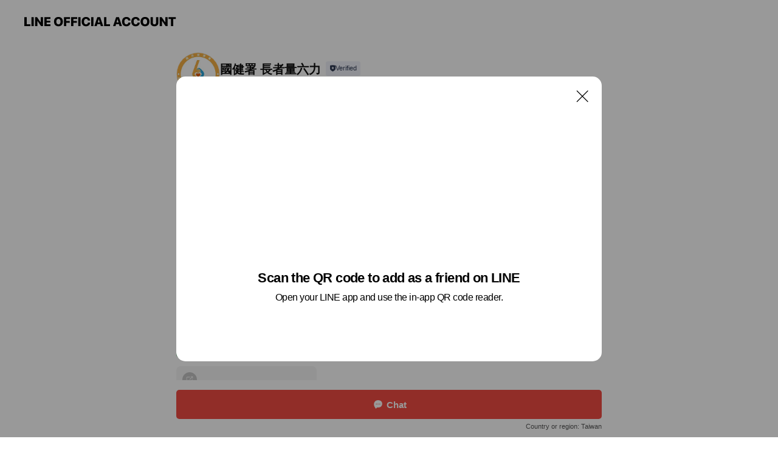

--- FILE ---
content_type: text/html; charset=utf-8
request_url: https://page.line.me/000oeuko?oat__id=616100&openQrModal=true
body_size: 23543
content:
<!DOCTYPE html><html lang="en"><script id="oa-script-list" type="application/json">https://page.line-scdn.net/_next/static/chunks/pages/_app-04a59534f1b6ba96.js,https://page.line-scdn.net/_next/static/chunks/pages/%5BsearchId%5D-64515e177c06d1a4.js</script><head><meta charSet="UTF-8"/><meta name="viewport" content="width=device-width,initial-scale=1,minimum-scale=1,maximum-scale=1,user-scalable=no,viewport-fit=cover"/><link rel="apple-touch-icon" sizes="180x180" href="https://page.line-scdn.net/favicons/apple-touch-icon.png"/><link rel="icon" type="image/png" sizes="32x32" href="https://page.line-scdn.net/favicons/favicon-32x32.png"/><link rel="icon" type="image/png" sizes="16x16" href="https://page.line-scdn.net/favicons/favicon-16x16.png&quot;"/><link rel="mask-icon" href="https://page.line-scdn.net/favicons/safari-pinned-tab.svg" color="#4ecd00"/><link rel="shortcut icon" href="https://page.line-scdn.net/favicons/favicon.ico"/><meta name="theme-color" content="#ffffff"/><meta property="og:image" content="https://page-share.line.me//%40000oeuko/global/og_image.png?ts=1768791756149"/><meta name="twitter:card" content="summary_large_image"/><link rel="stylesheet" href="https://unpkg.com/swiper@6.8.1/swiper-bundle.min.css"/><title>國健署 長者量六力 | LINE Official Account</title><meta property="og:title" content="國健署 長者量六力 | LINE Official Account"/><meta name="twitter:title" content="國健署 長者量六力 | LINE Official Account"/><link rel="canonical" href="https://page.line.me/000oeuko"/><meta property="line:service_name" content="Official Account"/><meta property="line:sub_title_2" content="103 台北市大同區 塔城街36號"/><meta name="description" content="國健署 長者量六力&#x27;s LINE official account profile page. Add them as a friend for the latest news."/><link rel="preload" as="image" href="https://oa-profile-media.line-scdn.net/0hOB4Fq8pREG0JPwE-WelvOllgHhw6XUlpblgadEVIFDZ_e1dTUxtddC9qDTZ8ZBxaUxgZdF5UTzxCbwtuUFgWYHdmBgh_cAhHUwteY0ptCCZ4VV9HRQ/w120"/><meta name="next-head-count" content="19"/><link rel="preload" href="https://page.line-scdn.net/_next/static/css/6c56c7c442f9e637.css" as="style"/><link rel="stylesheet" href="https://page.line-scdn.net/_next/static/css/6c56c7c442f9e637.css" data-n-g=""/><link rel="preload" href="https://page.line-scdn.net/_next/static/css/32cf1b1e6f7e57c2.css" as="style"/><link rel="stylesheet" href="https://page.line-scdn.net/_next/static/css/32cf1b1e6f7e57c2.css" data-n-p=""/><noscript data-n-css=""></noscript><script defer="" nomodule="" src="https://page.line-scdn.net/_next/static/chunks/polyfills-c67a75d1b6f99dc8.js"></script><script src="https://page.line-scdn.net/_next/static/chunks/webpack-130e19885477412b.js" defer=""></script><script src="https://page.line-scdn.net/_next/static/chunks/framework-5d5971fdfab04833.js" defer=""></script><script src="https://page.line-scdn.net/_next/static/chunks/main-05d9c954f502a1b0.js" defer=""></script><script src="https://page.line-scdn.net/_next/static/chunks/e893f787-81841bf25f7a5b4d.js" defer=""></script><script src="https://page.line-scdn.net/_next/static/chunks/fd0ff8c8-d43e8626c80b2f59.js" defer=""></script><script src="https://page.line-scdn.net/_next/static/chunks/518-b33b01654ebc3704.js" defer=""></script><script src="https://page.line-scdn.net/_next/static/chunks/421-6db75eee1ddcc32a.js" defer=""></script><script src="https://page.line-scdn.net/_next/static/chunks/70-2befe84e3601a64e.js" defer=""></script><script src="https://page.line-scdn.net/_next/static/chunks/806-b648e1cb86c8d62b.js" defer=""></script><script src="https://page.line-scdn.net/_next/static/chunks/137-90ab3d3bd63e8e4a.js" defer=""></script><script src="https://page.line-scdn.net/_next/static/chunks/124-b469aeaada29d832.js" defer=""></script><script src="https://page.line-scdn.net/_next/static/chunks/423-d26e88c20d1ad3af.js" defer=""></script><script src="https://page.line-scdn.net/_next/static/chunks/913-0e0576b9d3accdb4.js" defer=""></script><script src="https://page.line-scdn.net/_next/static/chunks/741-3bb2a46e2bff1fe4.js" defer=""></script><script src="https://page.line-scdn.net/_next/static/wbE9r1btNEObkNSy-fn7d/_buildManifest.js" defer=""></script><script src="https://page.line-scdn.net/_next/static/wbE9r1btNEObkNSy-fn7d/_ssgManifest.js" defer=""></script></head><body class=""><div id="__next"><div class="wrap main" style="--profile-button-color:#f14b43" data-background="false" data-theme="true" data-js-top="true"><header id="header" class="header header_web"><div class="header_wrap"><span class="header_logo"><svg xmlns="http://www.w3.org/2000/svg" fill="none" viewBox="0 0 250 17" class="header_logo_image" role="img" aria-label="LINE OFFICIAL ACCOUNT" title="LINE OFFICIAL ACCOUNT"><path fill="#000" d="M.118 16V1.204H3.88v11.771h6.121V16zm11.607 0V1.204h3.763V16zm6.009 0V1.204h3.189l5.916 8.541h.072V1.204h3.753V16h-3.158l-5.947-8.634h-.072V16zm15.176 0V1.204h10.14v3.025h-6.377V7.15h5.998v2.83h-5.998v2.994h6.378V16zm23.235.267c-4.491 0-7.3-2.943-7.3-7.66v-.02c0-4.707 2.83-7.65 7.3-7.65 4.502 0 7.311 2.943 7.311 7.65v.02c0 4.717-2.8 7.66-7.311 7.66m0-3.118c2.153 0 3.486-1.763 3.486-4.542v-.02c0-2.8-1.363-4.533-3.486-4.533-2.102 0-3.466 1.723-3.466 4.532v.02c0 2.81 1.354 4.543 3.466 4.543M65.291 16V1.204h10.07v3.025h-6.306v3.373h5.732v2.881h-5.732V16zm11.731 0V1.204h10.07v3.025h-6.307v3.373h5.732v2.881h-5.732V16zm11.73 0V1.204h3.764V16zm12.797.267c-4.44 0-7.198-2.84-7.198-7.67v-.01c0-4.83 2.779-7.65 7.198-7.65 3.866 0 6.542 2.481 6.676 5.793v.103h-3.62l-.021-.154c-.235-1.538-1.312-2.625-3.035-2.625-2.06 0-3.363 1.692-3.363 4.522v.01c0 2.861 1.313 4.563 3.374 4.563 1.63 0 2.789-1.015 3.045-2.666l.02-.112h3.62l-.01.112c-.133 3.312-2.84 5.784-6.686 5.784m8.47-.267V1.204h3.763V16zm5.189 0 4.983-14.796h4.604L129.778 16h-3.947l-.923-3.25h-4.83l-.923 3.25zm7.249-11.577-1.6 5.62h3.271l-1.599-5.62zM131.204 16V1.204h3.763v11.771h6.121V16zm14.868 0 4.983-14.796h4.604L160.643 16h-3.948l-.923-3.25h-4.83L150.02 16zm7.249-11.577-1.599 5.62h3.271l-1.6-5.62zm14.653 11.844c-4.44 0-7.198-2.84-7.198-7.67v-.01c0-4.83 2.779-7.65 7.198-7.65 3.866 0 6.542 2.481 6.675 5.793v.103h-3.619l-.021-.154c-.236-1.538-1.312-2.625-3.035-2.625-2.061 0-3.363 1.692-3.363 4.522v.01c0 2.861 1.312 4.563 3.373 4.563 1.631 0 2.789-1.015 3.046-2.666l.02-.112h3.62l-.01.112c-.134 3.312-2.841 5.784-6.686 5.784m15.258 0c-4.44 0-7.198-2.84-7.198-7.67v-.01c0-4.83 2.778-7.65 7.198-7.65 3.866 0 6.542 2.481 6.675 5.793v.103h-3.619l-.021-.154c-.236-1.538-1.312-2.625-3.035-2.625-2.061 0-3.363 1.692-3.363 4.522v.01c0 2.861 1.312 4.563 3.373 4.563 1.631 0 2.789-1.015 3.046-2.666l.02-.112h3.62l-.011.112c-.133 3.312-2.84 5.784-6.685 5.784m15.36 0c-4.491 0-7.3-2.943-7.3-7.66v-.02c0-4.707 2.83-7.65 7.3-7.65 4.502 0 7.311 2.943 7.311 7.65v.02c0 4.717-2.799 7.66-7.311 7.66m0-3.118c2.154 0 3.487-1.763 3.487-4.542v-.02c0-2.8-1.364-4.533-3.487-4.533-2.102 0-3.466 1.723-3.466 4.532v.02c0 2.81 1.354 4.543 3.466 4.543m15.514 3.118c-3.855 0-6.367-2.184-6.367-5.517V1.204h3.763v9.187c0 1.723.923 2.758 2.615 2.758 1.681 0 2.604-1.035 2.604-2.758V1.204h3.763v9.546c0 3.322-2.491 5.517-6.378 5.517M222.73 16V1.204h3.189l5.916 8.541h.072V1.204h3.753V16h-3.158l-5.947-8.634h-.072V16zm18.611 0V4.229h-4.081V1.204h11.915v3.025h-4.081V16z"></path></svg></span></div></header><div class="container"><div data-intersection-target="profileFace" class="_root_f63qr_2 _modeLiffApp_f63qr_155"><div class="_account_f63qr_11"><div class="_accountHead_f63qr_16"><div class="_accountHeadIcon_f63qr_22"><a class="_accountHeadIconLink_f63qr_31" href="/000oeuko/profile/img"><div class="_root_19dwp_1"><img class="_thumbnailImage_19dwp_8" src="https://profile.line-scdn.net/0hnSwQb-wdMXxKKCIuqWBOK3ZtPxE9Bjc0Mhx8HG59P05uHXR_JB4uGWwpa0hiHX8oJEh4T20qakUw/preview" alt="Show profile photo" width="70" height="70"/></div></a></div><div class="_accountHeadContents_f63qr_34"><h1 class="_accountHeadTitle_f63qr_37"><span class="_accountHeadTitleText_f63qr_51">國健署 長者量六力</span><button type="button" class="_accountHeadBadge_f63qr_54" aria-label="Show account info"><span class="_root_4p75h_1 _typeCertified_4p75h_20"><span class="_icon_4p75h_17"><span role="img" aria-label="Verification status" class="la labs _iconImage_4p75h_17" style="width:11px;aspect-ratio:1;display:inline-grid;place-items:stretch"><svg xmlns="http://www.w3.org/2000/svg" data-laicon-version="10.2" viewBox="0 0 20 20" fill="currentColor"><g transform="translate(-2 -2)"><path d="M12 2.5c-3.7 0-6.7.7-7.8 1-.3.2-.5.5-.5.8v8.9c0 3.2 4.2 6.3 8 8.2.1 0 .2.1.3.1s.2 0 .3-.1c3.9-1.9 8-5 8-8.2V4.3c0-.3-.2-.6-.5-.7-1.1-.3-4.1-1.1-7.8-1.1zm0 4.2 1.2 2.7 2.7.3-1.9 2 .4 2.8-2.4-1.2-2.4 1.3.4-2.8-1.9-2 2.7-.3L12 6.7z"/></g></svg></span></span><span class="_label_4p75h_42">Verified</span></span></button></h1><div class="_accountHeadSubTexts_f63qr_58"><p class="_accountHeadSubText_f63qr_58">Friends<!-- --> <!-- -->305,466</p></div></div></div><div class="_accountInfo_f63qr_73"><p class="_accountInfoText_f63qr_85">台北市大同區 塔城街36號</p></div><div class="_actionButtons_f63qr_152"><div><div class="_root_1nhde_1"><button type="button" class="_button_1nhde_9"><span class="_icon_1nhde_31"><span role="img" class="la lar" style="width:14px;aspect-ratio:1;display:inline-grid;place-items:stretch"><svg xmlns="http://www.w3.org/2000/svg" data-laicon-version="15.0" viewBox="0 0 20 20" fill="currentColor"><g transform="translate(-2 -2)"><path d="M11.8722 10.2255a.9.9 0 1 0 0 1.8.9.9 0 0 0 0-1.8Zm-3.5386 0a.9.9 0 1 0 0 1.8.9.9 0 0 0 0-1.8Zm7.0767 0a.9.9 0 1 0 0 1.8.9.9 0 0 0 0-1.8Z"/><path d="M6.5966 6.374c-1.256 1.2676-1.988 3.1338-1.988 5.5207 0 2.8387 1.6621 5.3506 2.8876 6.8107.6247-.8619 1.6496-1.7438 3.2265-1.7444h.0015l2.2892-.0098h.0028c3.4682 0 6.2909-2.8223 6.2909-6.2904 0-1.9386-.7072-3.4895-1.9291-4.5632C16.1475 5.0163 14.3376 4.37 12.0582 4.37c-2.3602 0-4.2063.7369-5.4616 2.004Zm-.9235-.915C7.2185 3.8991 9.4223 3.07 12.0582 3.07c2.5189 0 4.6585.7159 6.1779 2.051 1.5279 1.3427 2.371 3.2622 2.371 5.5398 0 4.1857-3.4041 7.5896-7.5894 7.5904h-.0015l-2.2892.0098h-.0028c-1.33 0-2.114.9634-2.5516 1.8265l-.4192.8269-.6345-.676c-1.2252-1.3055-3.8103-4.4963-3.8103-8.3437 0-2.6555.8198-4.8767 2.3645-6.4358Z"/></g></svg></span></span><span class="_label_1nhde_14">Chat</span></button></div><div class="_root_1nhde_1"><a role="button" href="https://line.me/R/home/public/main?id=000oeuko&amp;utm_source=businessprofile&amp;utm_medium=action_btn" class="_button_1nhde_9"><span class="_icon_1nhde_31"><span role="img" class="la lar" style="width:14px;aspect-ratio:1;display:inline-grid;place-items:stretch"><svg xmlns="http://www.w3.org/2000/svg" data-laicon-version="15.0" viewBox="0 0 20 20" fill="currentColor"><g transform="translate(-2 -2)"><path d="M6.0001 4.5104a.35.35 0 0 0-.35.35v14.2792a.35.35 0 0 0 .35.35h12a.35.35 0 0 0 .35-.35V4.8604a.35.35 0 0 0-.35-.35h-12Zm-1.65.35c0-.9112.7387-1.65 1.65-1.65h12c.9113 0 1.65.7388 1.65 1.65v14.2792c0 .9113-.7387 1.65-1.65 1.65h-12c-.9113 0-1.65-.7387-1.65-1.65V4.8604Z"/><path d="M15.0534 12.65H8.9468v-1.3h6.1066v1.3Zm0-3.3413H8.9468v-1.3h6.1066v1.3Zm0 6.6827H8.9468v-1.3h6.1066v1.3Z"/></g></svg></span></span><span class="_label_1nhde_14">Posts</span></a></div></div></div></div></div><div class="content"><div class="ldsg-tab plugin_tab" data-flexible="flexible" style="--tab-indicator-position:0px;--tab-indicator-width:0px" id="tablist"><div class="tab-content"><div class="tab-content-inner"><div class="tab-list" role="tablist"><a aria-selected="true" role="tab" class="tab-list-item" tabindex="0"><span class="text">2024素材展得獎作品總覽</span></a><a aria-selected="false" role="tab" class="tab-list-item"><span class="text">Mixed media feed</span></a><a aria-selected="false" role="tab" class="tab-list-item"><span class="text">Basic info</span></a></div><div class="tab-indicator"></div></div></div></div><section class="section section_collection" id="plugin-showcase-1553706997726978" data-js-plugin="showcase"><a data-testid="link-with-next" class="link" href="/000oeuko/showcase/1553706997726978"><h2 class="title_section" data-testid="plugin-header"><span class="title">2024素材展得獎作品總覽</span><span class="text_more">See more</span></h2></a><div class="collection_plugin"><div class="collection_plugin_item"><div class="collection_image"><picture class="picture"><img class="image" alt="" src="https://oa-profile-media.line-scdn.net/0hOB4Fq8pREG0JPwE-WelvOllgHhw6XUlpblgadEVIFDZ_e1dTUxtddC9qDTZ8ZBxaUxgZdF5UTzxCbwtuUFgWYHdmBgh_cAhHUwteY0ptCCZ4VV9HRQ/w240?0"/></picture><span class="icon_outlink" data-testid="external-link-icon"><svg xmlns="http://www.w3.org/2000/svg" data-laicon-version="15" viewBox="0 0 20 20"><g fill="#fff"><path d="M9.465 9.707l7.83-7.83.92.92-7.831 7.829-.92-.92z"></path><path d="M17.458 2.622H12.92v-1.3h5.838v5.826h-1.3V2.622zM2.65 4.23a.185.185 0 01.01-.02.474.474 0 01.095-.117.557.557 0 01.142-.097.218.218 0 01.078-.023h7.955v-1.3H2.976c-.442 0-.836.22-1.102.464-.258.238-.523.621-.523 1.077v12.794c0 1.089.9 1.703 1.703 1.703h12.55c.962 0 1.749-.683 1.749-1.585V9.167h-1.3v7.96c0 .064-.08.284-.448.284H3.053a.435.435 0 01-.283-.11.371.371 0 01-.12-.293V4.23z"></path></g></svg></span></div><div class="collection_info"><strong class="collection_title">【🥇金獎】花蓮縣衛生局</strong><p class="collection_desc">花蓮縣長者預防及延緩失能轉介資源手冊</p></div><a target="_blank" rel="noopener noreferrer ugc nofollow" href="https://reurl.cc/dyzQ6g" class="collection_link" data-testid="external-link"></a></div><div class="collection_plugin_item"><div class="collection_image"><picture class="picture"><img class="image" alt=""/></picture><span class="icon_outlink" data-testid="external-link-icon"><svg xmlns="http://www.w3.org/2000/svg" data-laicon-version="15" viewBox="0 0 20 20"><g fill="#fff"><path d="M9.465 9.707l7.83-7.83.92.92-7.831 7.829-.92-.92z"></path><path d="M17.458 2.622H12.92v-1.3h5.838v5.826h-1.3V2.622zM2.65 4.23a.185.185 0 01.01-.02.474.474 0 01.095-.117.557.557 0 01.142-.097.218.218 0 01.078-.023h7.955v-1.3H2.976c-.442 0-.836.22-1.102.464-.258.238-.523.621-.523 1.077v12.794c0 1.089.9 1.703 1.703 1.703h12.55c.962 0 1.749-.683 1.749-1.585V9.167h-1.3v7.96c0 .064-.08.284-.448.284H3.053a.435.435 0 01-.283-.11.371.371 0 01-.12-.293V4.23z"></path></g></svg></span></div><div class="collection_info"><strong class="collection_title">【🥈銀獎】新北市政府衛生局</strong><p class="collection_desc">失智友善組織工作手冊-推廣各單位友善認知能力須提升之長者</p></div><a target="_blank" rel="noopener noreferrer ugc nofollow" href="https://cdn.bountyhunter.co/file/8e1f7906-ff0c-4ffe-bd1d-e7991b2d2f7d.pdf" class="collection_link" data-testid="external-link"></a></div><div class="collection_plugin_item"><div class="collection_image"><picture class="picture"><img class="image" alt=""/></picture><span class="icon_outlink" data-testid="external-link-icon"><svg xmlns="http://www.w3.org/2000/svg" data-laicon-version="15" viewBox="0 0 20 20"><g fill="#fff"><path d="M9.465 9.707l7.83-7.83.92.92-7.831 7.829-.92-.92z"></path><path d="M17.458 2.622H12.92v-1.3h5.838v5.826h-1.3V2.622zM2.65 4.23a.185.185 0 01.01-.02.474.474 0 01.095-.117.557.557 0 01.142-.097.218.218 0 01.078-.023h7.955v-1.3H2.976c-.442 0-.836.22-1.102.464-.258.238-.523.621-.523 1.077v12.794c0 1.089.9 1.703 1.703 1.703h12.55c.962 0 1.749-.683 1.749-1.585V9.167h-1.3v7.96c0 .064-.08.284-.448.284H3.053a.435.435 0 01-.283-.11.371.371 0 01-.12-.293V4.23z"></path></g></svg></span></div><div class="collection_info"><strong class="collection_title">【🥉銅獎】屏東縣政府衛生局保健科</strong><p class="collection_desc">長者量六力，如虎又添翼</p></div><a target="_blank" rel="noopener noreferrer ugc nofollow" href="https://www.youtube.com/watch?v=UDfs1-spE2c" class="collection_link" data-testid="external-link"></a></div><div class="collection_plugin_item"><div class="collection_image"><picture class="picture"><img class="image" alt=""/></picture><span class="icon_outlink" data-testid="external-link-icon"><svg xmlns="http://www.w3.org/2000/svg" data-laicon-version="15" viewBox="0 0 20 20"><g fill="#fff"><path d="M9.465 9.707l7.83-7.83.92.92-7.831 7.829-.92-.92z"></path><path d="M17.458 2.622H12.92v-1.3h5.838v5.826h-1.3V2.622zM2.65 4.23a.185.185 0 01.01-.02.474.474 0 01.095-.117.557.557 0 01.142-.097.218.218 0 01.078-.023h7.955v-1.3H2.976c-.442 0-.836.22-1.102.464-.258.238-.523.621-.523 1.077v12.794c0 1.089.9 1.703 1.703 1.703h12.55c.962 0 1.749-.683 1.749-1.585V9.167h-1.3v7.96c0 .064-.08.284-.448.284H3.053a.435.435 0 01-.283-.11.371.371 0 01-.12-.293V4.23z"></path></g></svg></span></div><div class="collection_info"><strong class="collection_title">【🥉銅獎】桃園市政府衛生局</strong><p class="collection_desc">長者6力，讓你有禮又有力</p></div><a target="_blank" rel="noopener noreferrer ugc nofollow" href="https://contest.bhuntr.com/tw/30xj9ks0aen1w8fl0w/entry/184327/184783/310381/" class="collection_link" data-testid="external-link"></a></div><div class="collection_plugin_item"><div class="collection_image"><picture class="picture"><img class="image" alt=""/></picture><span class="icon_outlink" data-testid="external-link-icon"><svg xmlns="http://www.w3.org/2000/svg" data-laicon-version="15" viewBox="0 0 20 20"><g fill="#fff"><path d="M9.465 9.707l7.83-7.83.92.92-7.831 7.829-.92-.92z"></path><path d="M17.458 2.622H12.92v-1.3h5.838v5.826h-1.3V2.622zM2.65 4.23a.185.185 0 01.01-.02.474.474 0 01.095-.117.557.557 0 01.142-.097.218.218 0 01.078-.023h7.955v-1.3H2.976c-.442 0-.836.22-1.102.464-.258.238-.523.621-.523 1.077v12.794c0 1.089.9 1.703 1.703 1.703h12.55c.962 0 1.749-.683 1.749-1.585V9.167h-1.3v7.96c0 .064-.08.284-.448.284H3.053a.435.435 0 01-.283-.11.371.371 0 01-.12-.293V4.23z"></path></g></svg></span></div><div class="collection_info"><strong class="collection_title">【🏅佳作】雲林縣衛生局</strong><p class="collection_desc">長者功能評估海報</p></div><a target="_blank" rel="noopener noreferrer ugc nofollow" href="https://drive.google.com/drive/folders/1_ayz-jXWjTxVLLKEb-ZMUOJar2O5kWWU" class="collection_link" data-testid="external-link"></a></div><div class="collection_plugin_item"><div class="collection_image"><picture class="picture"><img class="image" alt=""/></picture><span class="icon_outlink" data-testid="external-link-icon"><svg xmlns="http://www.w3.org/2000/svg" data-laicon-version="15" viewBox="0 0 20 20"><g fill="#fff"><path d="M9.465 9.707l7.83-7.83.92.92-7.831 7.829-.92-.92z"></path><path d="M17.458 2.622H12.92v-1.3h5.838v5.826h-1.3V2.622zM2.65 4.23a.185.185 0 01.01-.02.474.474 0 01.095-.117.557.557 0 01.142-.097.218.218 0 01.078-.023h7.955v-1.3H2.976c-.442 0-.836.22-1.102.464-.258.238-.523.621-.523 1.077v12.794c0 1.089.9 1.703 1.703 1.703h12.55c.962 0 1.749-.683 1.749-1.585V9.167h-1.3v7.96c0 .064-.08.284-.448.284H3.053a.435.435 0 01-.283-.11.371.371 0 01-.12-.293V4.23z"></path></g></svg></span></div><div class="collection_info"><strong class="collection_title">【🏅佳作】淡水馬偕健康檢查中心</strong><p class="collection_desc">六力同行，健康相伴</p></div><a target="_blank" rel="noopener noreferrer ugc nofollow" href="https://cdn.bountyhunter.co/file/4964b15c-4900-4247-a52e-8dc77760eeb4.png" class="collection_link" data-testid="external-link"></a></div></div></section><section class="section media_seemore" id="plugin-media-852693527645902" data-js-plugin="media"><a data-testid="link-with-next" class="link" href="/000oeuko/media/852693527645902"><h2 class="title_section" data-testid="plugin-header"><span class="title">Mixed media feed</span><span class="text_more">See more</span></h2></a><div class="photo_plugin"><div class="photo_item"><a data-testid="link-with-next" href="/000oeuko/media/852693527645902/item/1173509170178875100"><picture class="picture"><img class="image" alt=""/></picture></a></div><div class="photo_item"><a data-testid="link-with-next" href="/000oeuko/media/852693527645902/item/1173474610066901800"><picture class="picture"><img class="image" alt=""/></picture></a></div><div class="photo_item"><a data-testid="link-with-next" href="/000oeuko/media/852693527645902/item/1173422770047956200"><picture class="picture"><img class="image" alt=""/></picture></a></div><div class="photo_item"><a data-testid="link-with-next" href="/000oeuko/media/852693527645902/item/1173362290125940500"><picture class="picture"><img class="image" alt=""/></picture></a></div><div class="photo_item ico_video"><a data-testid="link-with-next" href="/000oeuko/media/852693527645902/item/1173319445310006500"><picture class="picture"><img class="image" alt=""/></picture></a></div><div class="photo_item"><a data-testid="link-with-next" href="/000oeuko/media/852693527645902/item/1173277338594439400"><picture class="picture"><img class="image" alt=""/></picture></a></div><div class="photo_item"><a data-testid="link-with-next" href="/000oeuko/media/852693527645902/item/1173258790987056600"><picture class="picture"><img class="image" alt=""/></picture></a></div><div class="photo_item"><a data-testid="link-with-next" href="/000oeuko/media/852693527645902/item/1173249970083595800"><picture class="picture"><img class="image" alt=""/></picture></a></div><div class="photo_item"><a data-testid="link-with-next" href="/000oeuko/media/852693527645902/item/1173198160464860400"><picture class="picture"><img class="image" alt=""/></picture></a></div></div></section><section class="section section_info" id="plugin-information-852693527645900" data-js-plugin="information"><h2 class="title_section" data-testid="plugin-header"><span class="title">Basic info</span></h2><div class="basic_info_item info_intro"><i class="icon"><svg width="19" height="19" viewBox="0 0 19 19" fill="none" xmlns="http://www.w3.org/2000/svg"><path fill-rule="evenodd" clip-rule="evenodd" d="M14.25 2.542h-9.5c-.721 0-1.306.584-1.306 1.306v11.304c0 .722.585 1.306 1.306 1.306h9.5c.722 0 1.306-.584 1.306-1.306V3.848c0-.722-.584-1.306-1.306-1.306zM4.75 3.57h9.5c.153 0 .277.124.277.277v11.304a.277.277 0 01-.277.277h-9.5a.277.277 0 01-.277-.277V3.848c0-.153.124-.277.277-.277zm7.167 6.444v-1.03H7.083v1.03h4.834zm0-3.675v1.03H7.083V6.34h4.834zm0 6.32v-1.03H7.083v1.03h4.834z" fill="#000"></path></svg></i>客服信箱：icopeisgood@gmail.com</div><div class="basic_info_item place_map" data-js-access="true"><div class="map_area"><a target="_blank" rel="noopener" href="https://www.google.com/maps/search/?api=1&amp;query=25.0516439%2C121.5103163"><img src="https://maps.googleapis.com/maps/api/staticmap?key=AIzaSyCmbTfxB3uMZpzVX9NYKqByC1RRi2jIjf0&amp;channel=Line_Account&amp;scale=2&amp;size=400x200&amp;center=25.051743899999998%2C121.5103163&amp;markers=scale%3A2%7Cicon%3Ahttps%3A%2F%2Fpage.line-scdn.net%2F_%2Fimages%2FmapPin.v1.png%7C25.0516439%2C121.5103163&amp;language=en&amp;region=&amp;signature=dDHay8aVVhfKc8VEg-0Me70pZb0%3D" alt=""/></a></div><div class="map_text"><i class="icon"><svg width="19" height="19" viewBox="0 0 19 19" fill="none" xmlns="http://www.w3.org/2000/svg"><path fill-rule="evenodd" clip-rule="evenodd" d="M9.731 1.864l-.23-.004a6.308 6.308 0 00-4.853 2.266c-2.155 2.565-1.9 6.433.515 8.857a210.37 210.37 0 013.774 3.911.772.772 0 001.13 0l.942-.996a182.663 182.663 0 012.829-2.916c2.413-2.422 2.67-6.29.515-8.855a6.308 6.308 0 00-4.622-2.263zm-.23 1.026a5.28 5.28 0 014.064 1.9c1.805 2.147 1.588 5.413-.456 7.466l-.452.456a209.82 209.82 0 00-2.87 2.98l-.285.3-1.247-1.31a176.87 176.87 0 00-2.363-2.425c-2.045-2.053-2.261-5.32-.456-7.468a5.28 5.28 0 014.064-1.9zm0 3.289a2.004 2.004 0 100 4.008 2.004 2.004 0 000-4.008zm0 1.029a.975.975 0 110 1.95.975.975 0 010-1.95z" fill="#000"></path></svg></i><div class="map_title_area"><strong class="map_title">103 台北市大同區 塔城街36號</strong><button type="button" class="button_copy" aria-label="Copy"><i class="icon_copy"><svg width="16" height="16" xmlns="http://www.w3.org/2000/svg" data-laicon-version="15" viewBox="0 0 24 24"><path d="M3.2 3.05a.65.65 0 01.65-.65h12.99a.65.65 0 01.65.65V6.5h-1.3V3.7H4.5v13.28H7v1.3H3.85a.65.65 0 01-.65-.65V3.05z"></path><path d="M6.52 6.36a.65.65 0 01.65-.65h12.98a.65.65 0 01.65.65V17.5l-4.1 4.1H7.17a.65.65 0 01-.65-.65V6.36zm1.3.65V20.3h8.34l3.34-3.34V7.01H7.82z"></path><path d="M14.13 10.19H9.6v-1.3h4.53v1.3zm0 2.2H9.6v-1.3h4.53v1.3zm1.27 3.81h5.4v1.3h-4.1v4.1h-1.3v-5.4z"></path></svg></i></button></div></div></div></section><div class="go_top"><a class="btn_top"><span class="icon"><svg xmlns="http://www.w3.org/2000/svg" width="10" height="11" viewBox="0 0 10 11"><g fill="#111"><path d="M1.464 6.55L.05 5.136 5 .186 6.414 1.6z"></path><path d="M9.95 5.136L5 .186 3.586 1.6l4.95 4.95z"></path><path d="M6 1.507H4v9.259h2z"></path></g></svg></span><span class="text">Top</span></a></div></div></div><div id="footer" class="footer"><div class="account_info"><span class="text">@hpaicope</span></div><div class="provider_info"><span class="text">© LY Corporation</span><div class="link_group"><a data-testid="link-with-next" class="link" href="/000oeuko/report">Report</a><a target="_self" rel="noopener" href="https://liff.line.me/1654867680-wGKa63aV/?utm_source=LINE&amp;utm_medium=referral&amp;utm_campaign=oa_profile_footer" class="link">Other official accounts</a></div></div></div><div class="floating_bar is_active"><div class="floating_button is_active"><a target="_blank" rel="noopener" data-js-chat-button="true" class="button_profile"><button type="button" class="button button_chat"><div class="button_content"><i class="icon"><svg xmlns="http://www.w3.org/2000/svg" width="39" height="38" viewBox="0 0 39 38"><path fill="#3C3E43" d="M24.89 19.19a1.38 1.38 0 11-.003-2.76 1.38 1.38 0 01.004 2.76m-5.425 0a1.38 1.38 0 110-2.76 1.38 1.38 0 010 2.76m-5.426 0a1.38 1.38 0 110-2.76 1.38 1.38 0 010 2.76m5.71-13.73c-8.534 0-13.415 5.697-13.415 13.532 0 7.834 6.935 13.875 6.935 13.875s1.08-4.113 4.435-4.113c1.163 0 2.147-.016 3.514-.016 6.428 0 11.64-5.211 11.64-11.638 0-6.428-4.573-11.64-13.108-11.64"></path></svg><svg width="20" height="20" viewBox="0 0 20 20" fill="none" xmlns="http://www.w3.org/2000/svg"><path fill-rule="evenodd" clip-rule="evenodd" d="M2.792 9.92c0-4.468 2.862-7.355 7.291-7.355 4.329 0 7.124 2.483 7.124 6.326a6.332 6.332 0 01-6.325 6.325l-1.908.008c-1.122 0-1.777.828-2.129 1.522l-.348.689-.53-.563c-1.185-1.264-3.175-3.847-3.175-6.953zm5.845 1.537h.834V7.024h-.834v1.8H7.084V7.046h-.833v4.434h.833V9.658h1.553v1.8zm4.071-4.405h.834v2.968h-.834V7.053zm-2.09 4.395h.833V8.48h-.834v2.967zm.424-3.311a.542.542 0 110-1.083.542.542 0 010 1.083zm1.541 2.77a.542.542 0 101.084 0 .542.542 0 00-1.084 0z" fill="#fff"></path></svg></i><span class="text">Chat</span></div></button></a></div><div class="region_area">Country or region:<!-- --> <!-- -->Taiwan</div></div></div></div><script src="https://static.line-scdn.net/liff/edge/versions/2.27.1/sdk.js"></script><script src="https://static.line-scdn.net/uts/edge/stable/uts.js"></script><script id="__NEXT_DATA__" type="application/json">{"props":{"pageProps":{"initialDataString":"{\"lang\":\"en\",\"origin\":\"web\",\"opener\":{},\"device\":\"Desktop\",\"lineAppVersion\":\"\",\"requestedSearchId\":\"000oeuko\",\"openQrModal\":true,\"isBusinessAccountLineMeDomain\":false,\"account\":{\"accountInfo\":{\"id\":\"768934306608164\",\"provider\":{\"isCertificated\":false,\"name\":\"HPA - 國民健康署\"},\"countryCode\":\"TW\",\"managingCountryCode\":\"TW\",\"basicSearchId\":\"@000oeuko\",\"premiumSearchId\":\"@hpaicope\",\"subPageId\":\"768934306608165\",\"profileConfig\":{\"activateSearchId\":true,\"activateFollowerCount\":false},\"shareInfoImage\":\"https://page-share.line.me//%40000oeuko/global/og_image.png?ts=1768791756149\",\"friendCount\":305466},\"profile\":{\"type\":\"basic\",\"name\":\"國健署 長者量六力\",\"badgeType\":\"certified\",\"profileImg\":{\"original\":\"https://profile.line-scdn.net/0hnSwQb-wdMXxKKCIuqWBOK3ZtPxE9Bjc0Mhx8HG59P05uHXR_JB4uGWwpa0hiHX8oJEh4T20qakUw\",\"thumbs\":{\"xSmall\":\"https://profile.line-scdn.net/0hnSwQb-wdMXxKKCIuqWBOK3ZtPxE9Bjc0Mhx8HG59P05uHXR_JB4uGWwpa0hiHX8oJEh4T20qakUw/preview\",\"small\":\"https://profile.line-scdn.net/0hnSwQb-wdMXxKKCIuqWBOK3ZtPxE9Bjc0Mhx8HG59P05uHXR_JB4uGWwpa0hiHX8oJEh4T20qakUw/preview\",\"mid\":\"https://profile.line-scdn.net/0hnSwQb-wdMXxKKCIuqWBOK3ZtPxE9Bjc0Mhx8HG59P05uHXR_JB4uGWwpa0hiHX8oJEh4T20qakUw/preview\",\"large\":\"https://profile.line-scdn.net/0hnSwQb-wdMXxKKCIuqWBOK3ZtPxE9Bjc0Mhx8HG59P05uHXR_JB4uGWwpa0hiHX8oJEh4T20qakUw/preview\",\"xLarge\":\"https://profile.line-scdn.net/0hnSwQb-wdMXxKKCIuqWBOK3ZtPxE9Bjc0Mhx8HG59P05uHXR_JB4uGWwpa0hiHX8oJEh4T20qakUw/preview\",\"xxLarge\":\"https://profile.line-scdn.net/0hnSwQb-wdMXxKKCIuqWBOK3ZtPxE9Bjc0Mhx8HG59P05uHXR_JB4uGWwpa0hiHX8oJEh4T20qakUw/preview\"}},\"btnList\":[{\"type\":\"chat\",\"color\":\"#3c3e43\",\"chatReplyTimeDisplay\":false},{\"type\":\"home\",\"color\":\"#3c3e43\"}],\"buttonColor\":\"#f14b43\",\"info\":{\"statusMsg\":\"\",\"basicInfo\":{\"description\":\"客服信箱：icopeisgood@gmail.com\",\"id\":\"852693527645900\"}},\"oaCallable\":false,\"floatingBarMessageList\":[],\"actionButtonServiceUrls\":[{\"buttonType\":\"HOME\",\"url\":\"https://line.me/R/home/public/main?id=000oeuko\"}],\"displayInformation\":{\"workingTime\":null,\"budget\":null,\"callType\":null,\"oaCallable\":false,\"oaCallAnyway\":false,\"tel\":null,\"website\":null,\"address\":null,\"newAddress\":{\"postalCode\":\"103\",\"provinceName\":null,\"cityName\":\"台北市大同區\",\"baseAddress\":\"塔城街36號\",\"detailAddress\":null,\"lat\":25.0516439,\"lng\":121.5103163},\"oldAddressDeprecated\":true}},\"pluginList\":[{\"type\":\"showcase\",\"id\":\"1553706997726978\",\"title\":\"2024素材展得獎作品總覽\",\"content\":{\"type\":\"general\",\"viewType\":\"list\",\"itemList\":[{\"type\":\"showcaseItem\",\"id\":\"1553719866670578\",\"linkUrl\":\"https://reurl.cc/dyzQ6g\",\"item\":{\"type\":\"photo\",\"title\":\"【🥇金獎】花蓮縣衛生局\",\"body\":\"花蓮縣長者預防及延緩失能轉介資源手冊\",\"img\":{\"original\":\"https://oa-profile-media.line-scdn.net/0hOB4Fq8pREG0JPwE-WelvOllgHhw6XUlpblgadEVIFDZ_e1dTUxtddC9qDTZ8ZBxaUxgZdF5UTzxCbwtuUFgWYHdmBgh_cAhHUwteY0ptCCZ4VV9HRQ\",\"thumbs\":{\"xSmall\":\"https://oa-profile-media.line-scdn.net/0hOB4Fq8pREG0JPwE-WelvOllgHhw6XUlpblgadEVIFDZ_e1dTUxtddC9qDTZ8ZBxaUxgZdF5UTzxCbwtuUFgWYHdmBgh_cAhHUwteY0ptCCZ4VV9HRQ/w120\",\"small\":\"https://oa-profile-media.line-scdn.net/0hOB4Fq8pREG0JPwE-WelvOllgHhw6XUlpblgadEVIFDZ_e1dTUxtddC9qDTZ8ZBxaUxgZdF5UTzxCbwtuUFgWYHdmBgh_cAhHUwteY0ptCCZ4VV9HRQ/w240\",\"mid\":\"https://oa-profile-media.line-scdn.net/0hOB4Fq8pREG0JPwE-WelvOllgHhw6XUlpblgadEVIFDZ_e1dTUxtddC9qDTZ8ZBxaUxgZdF5UTzxCbwtuUFgWYHdmBgh_cAhHUwteY0ptCCZ4VV9HRQ/w480\",\"large\":\"https://oa-profile-media.line-scdn.net/0hOB4Fq8pREG0JPwE-WelvOllgHhw6XUlpblgadEVIFDZ_e1dTUxtddC9qDTZ8ZBxaUxgZdF5UTzxCbwtuUFgWYHdmBgh_cAhHUwteY0ptCCZ4VV9HRQ/w720\",\"xLarge\":\"https://oa-profile-media.line-scdn.net/0hOB4Fq8pREG0JPwE-WelvOllgHhw6XUlpblgadEVIFDZ_e1dTUxtddC9qDTZ8ZBxaUxgZdF5UTzxCbwtuUFgWYHdmBgh_cAhHUwteY0ptCCZ4VV9HRQ/w960\",\"xxLarge\":\"https://oa-profile-media.line-scdn.net/0hOB4Fq8pREG0JPwE-WelvOllgHhw6XUlpblgadEVIFDZ_e1dTUxtddC9qDTZ8ZBxaUxgZdF5UTzxCbwtuUFgWYHdmBgh_cAhHUwteY0ptCCZ4VV9HRQ/w2400\"}}}},{\"type\":\"showcaseItem\",\"id\":\"1553719866670579\",\"linkUrl\":\"https://cdn.bountyhunter.co/file/8e1f7906-ff0c-4ffe-bd1d-e7991b2d2f7d.pdf\",\"item\":{\"type\":\"photo\",\"title\":\"【🥈銀獎】新北市政府衛生局\",\"body\":\"失智友善組織工作手冊-推廣各單位友善認知能力須提升之長者\",\"img\":{\"original\":\"https://oa-profile-media.line-scdn.net/0hMwbVKXDBElhfLwMLDFRtDw9wHClsTUtcOEgYQSZIBzhxWgpmOCoHbQx6CgMQdB5vBQgbQQhETQkUfwlbBkgUVSF2BD0uFw5wFTVcbR9fChMuRV1yEw\",\"thumbs\":{\"xSmall\":\"https://oa-profile-media.line-scdn.net/0hMwbVKXDBElhfLwMLDFRtDw9wHClsTUtcOEgYQSZIBzhxWgpmOCoHbQx6CgMQdB5vBQgbQQhETQkUfwlbBkgUVSF2BD0uFw5wFTVcbR9fChMuRV1yEw/w120\",\"small\":\"https://oa-profile-media.line-scdn.net/0hMwbVKXDBElhfLwMLDFRtDw9wHClsTUtcOEgYQSZIBzhxWgpmOCoHbQx6CgMQdB5vBQgbQQhETQkUfwlbBkgUVSF2BD0uFw5wFTVcbR9fChMuRV1yEw/w240\",\"mid\":\"https://oa-profile-media.line-scdn.net/0hMwbVKXDBElhfLwMLDFRtDw9wHClsTUtcOEgYQSZIBzhxWgpmOCoHbQx6CgMQdB5vBQgbQQhETQkUfwlbBkgUVSF2BD0uFw5wFTVcbR9fChMuRV1yEw/w480\",\"large\":\"https://oa-profile-media.line-scdn.net/0hMwbVKXDBElhfLwMLDFRtDw9wHClsTUtcOEgYQSZIBzhxWgpmOCoHbQx6CgMQdB5vBQgbQQhETQkUfwlbBkgUVSF2BD0uFw5wFTVcbR9fChMuRV1yEw/w720\",\"xLarge\":\"https://oa-profile-media.line-scdn.net/0hMwbVKXDBElhfLwMLDFRtDw9wHClsTUtcOEgYQSZIBzhxWgpmOCoHbQx6CgMQdB5vBQgbQQhETQkUfwlbBkgUVSF2BD0uFw5wFTVcbR9fChMuRV1yEw/w960\",\"xxLarge\":\"https://oa-profile-media.line-scdn.net/0hMwbVKXDBElhfLwMLDFRtDw9wHClsTUtcOEgYQSZIBzhxWgpmOCoHbQx6CgMQdB5vBQgbQQhETQkUfwlbBkgUVSF2BD0uFw5wFTVcbR9fChMuRV1yEw/w2400\"}}}},{\"type\":\"showcaseItem\",\"id\":\"1553719866670580\",\"linkUrl\":\"https://www.youtube.com/watch?v=UDfs1-spE2c\",\"item\":{\"type\":\"photo\",\"title\":\"【🥉銅獎】屏東縣政府衛生局保健科\",\"body\":\"長者量六力，如虎又添翼\",\"img\":{\"original\":\"https://oa-profile-media.line-scdn.net/0hQF7ASsRrDmkKOB86WGNxPlxnABg5WldtbV8JcVk5GApOewxBUzUCcCxEUSJ4dEFvaS5AdHBYWDJVY0leUykdcVZEFgl7CElsfT4IZGRIDAlCCQ8\",\"thumbs\":{\"xSmall\":\"https://oa-profile-media.line-scdn.net/0hQF7ASsRrDmkKOB86WGNxPlxnABg5WldtbV8JcVk5GApOewxBUzUCcCxEUSJ4dEFvaS5AdHBYWDJVY0leUykdcVZEFgl7CElsfT4IZGRIDAlCCQ8/w120\",\"small\":\"https://oa-profile-media.line-scdn.net/0hQF7ASsRrDmkKOB86WGNxPlxnABg5WldtbV8JcVk5GApOewxBUzUCcCxEUSJ4dEFvaS5AdHBYWDJVY0leUykdcVZEFgl7CElsfT4IZGRIDAlCCQ8/w240\",\"mid\":\"https://oa-profile-media.line-scdn.net/0hQF7ASsRrDmkKOB86WGNxPlxnABg5WldtbV8JcVk5GApOewxBUzUCcCxEUSJ4dEFvaS5AdHBYWDJVY0leUykdcVZEFgl7CElsfT4IZGRIDAlCCQ8/w480\",\"large\":\"https://oa-profile-media.line-scdn.net/0hQF7ASsRrDmkKOB86WGNxPlxnABg5WldtbV8JcVk5GApOewxBUzUCcCxEUSJ4dEFvaS5AdHBYWDJVY0leUykdcVZEFgl7CElsfT4IZGRIDAlCCQ8/w720\",\"xLarge\":\"https://oa-profile-media.line-scdn.net/0hQF7ASsRrDmkKOB86WGNxPlxnABg5WldtbV8JcVk5GApOewxBUzUCcCxEUSJ4dEFvaS5AdHBYWDJVY0leUykdcVZEFgl7CElsfT4IZGRIDAlCCQ8/w960\",\"xxLarge\":\"https://oa-profile-media.line-scdn.net/0hQF7ASsRrDmkKOB86WGNxPlxnABg5WldtbV8JcVk5GApOewxBUzUCcCxEUSJ4dEFvaS5AdHBYWDJVY0leUykdcVZEFgl7CElsfT4IZGRIDAlCCQ8/w2400\"}}}},{\"type\":\"showcaseItem\",\"id\":\"1553719866670581\",\"linkUrl\":\"https://contest.bhuntr.com/tw/30xj9ks0aen1w8fl0w/entry/184327/184783/310381/\",\"item\":{\"type\":\"photo\",\"title\":\"【🥉銅獎】桃園市政府衛生局\",\"body\":\"長者6力，讓你有禮又有力\",\"img\":{\"original\":\"https://oa-profile-media.line-scdn.net/0hQvaQ3y0gDllcKB8KD8RxDgx3AChvSlddO08EQB91CRUtTQxdPDJCaiVuUDkTcwJuBg8HQAtDUQgXeBVaBU8IVCJxGxUERQFcYxwKbDJYFhItQkFzEA\",\"thumbs\":{\"xSmall\":\"https://oa-profile-media.line-scdn.net/0hQvaQ3y0gDllcKB8KD8RxDgx3AChvSlddO08EQB91CRUtTQxdPDJCaiVuUDkTcwJuBg8HQAtDUQgXeBVaBU8IVCJxGxUERQFcYxwKbDJYFhItQkFzEA/w120\",\"small\":\"https://oa-profile-media.line-scdn.net/0hQvaQ3y0gDllcKB8KD8RxDgx3AChvSlddO08EQB91CRUtTQxdPDJCaiVuUDkTcwJuBg8HQAtDUQgXeBVaBU8IVCJxGxUERQFcYxwKbDJYFhItQkFzEA/w240\",\"mid\":\"https://oa-profile-media.line-scdn.net/0hQvaQ3y0gDllcKB8KD8RxDgx3AChvSlddO08EQB91CRUtTQxdPDJCaiVuUDkTcwJuBg8HQAtDUQgXeBVaBU8IVCJxGxUERQFcYxwKbDJYFhItQkFzEA/w480\",\"large\":\"https://oa-profile-media.line-scdn.net/0hQvaQ3y0gDllcKB8KD8RxDgx3AChvSlddO08EQB91CRUtTQxdPDJCaiVuUDkTcwJuBg8HQAtDUQgXeBVaBU8IVCJxGxUERQFcYxwKbDJYFhItQkFzEA/w720\",\"xLarge\":\"https://oa-profile-media.line-scdn.net/0hQvaQ3y0gDllcKB8KD8RxDgx3AChvSlddO08EQB91CRUtTQxdPDJCaiVuUDkTcwJuBg8HQAtDUQgXeBVaBU8IVCJxGxUERQFcYxwKbDJYFhItQkFzEA/w960\",\"xxLarge\":\"https://oa-profile-media.line-scdn.net/0hQvaQ3y0gDllcKB8KD8RxDgx3AChvSlddO08EQB91CRUtTQxdPDJCaiVuUDkTcwJuBg8HQAtDUQgXeBVaBU8IVCJxGxUERQFcYxwKbDJYFhItQkFzEA/w2400\"}}}},{\"type\":\"showcaseItem\",\"id\":\"1553719866670582\",\"linkUrl\":\"https://drive.google.com/drive/folders/1_ayz-jXWjTxVLLKEb-ZMUOJar2O5kWWU\",\"item\":{\"type\":\"photo\",\"title\":\"【🏅佳作】雲林縣衛生局\",\"body\":\"長者功能評估海報\",\"img\":{\"original\":\"https://oa-profile-media.line-scdn.net/0hwNT5Cg7zKGFpTDkyO95XNj8TJhBaLnFlDitkVyk7Li4PDGxfCkJjexcrKiobAGdnClpmfBMsfjo2F29WMF07eTUwPzkiAyxcHkkvbAc8KgEhfSk\",\"thumbs\":{\"xSmall\":\"https://oa-profile-media.line-scdn.net/0hwNT5Cg7zKGFpTDkyO95XNj8TJhBaLnFlDitkVyk7Li4PDGxfCkJjexcrKiobAGdnClpmfBMsfjo2F29WMF07eTUwPzkiAyxcHkkvbAc8KgEhfSk/w120\",\"small\":\"https://oa-profile-media.line-scdn.net/0hwNT5Cg7zKGFpTDkyO95XNj8TJhBaLnFlDitkVyk7Li4PDGxfCkJjexcrKiobAGdnClpmfBMsfjo2F29WMF07eTUwPzkiAyxcHkkvbAc8KgEhfSk/w240\",\"mid\":\"https://oa-profile-media.line-scdn.net/0hwNT5Cg7zKGFpTDkyO95XNj8TJhBaLnFlDitkVyk7Li4PDGxfCkJjexcrKiobAGdnClpmfBMsfjo2F29WMF07eTUwPzkiAyxcHkkvbAc8KgEhfSk/w480\",\"large\":\"https://oa-profile-media.line-scdn.net/0hwNT5Cg7zKGFpTDkyO95XNj8TJhBaLnFlDitkVyk7Li4PDGxfCkJjexcrKiobAGdnClpmfBMsfjo2F29WMF07eTUwPzkiAyxcHkkvbAc8KgEhfSk/w720\",\"xLarge\":\"https://oa-profile-media.line-scdn.net/0hwNT5Cg7zKGFpTDkyO95XNj8TJhBaLnFlDitkVyk7Li4PDGxfCkJjexcrKiobAGdnClpmfBMsfjo2F29WMF07eTUwPzkiAyxcHkkvbAc8KgEhfSk/w960\",\"xxLarge\":\"https://oa-profile-media.line-scdn.net/0hwNT5Cg7zKGFpTDkyO95XNj8TJhBaLnFlDitkVyk7Li4PDGxfCkJjexcrKiobAGdnClpmfBMsfjo2F29WMF07eTUwPzkiAyxcHkkvbAc8KgEhfSk/w2400\"}}}},{\"type\":\"showcaseItem\",\"id\":\"1553719866670583\",\"linkUrl\":\"https://cdn.bountyhunter.co/file/4964b15c-4900-4247-a52e-8dc77760eeb4.png\",\"item\":{\"type\":\"photo\",\"title\":\"【🏅佳作】淡水馬偕健康檢查中心\",\"body\":\"六力同行，健康相伴\",\"img\":{\"original\":\"https://oa-profile-media.line-scdn.net/0hPgrqUxypD0hPCB4bInxwHx9XATl8alZMKG8FUjYIFRBhTxdhBREZUgxsGig6UwN_FS8GURhjUBkEWBRLFm8JRTFRGgQEcQB1FjhBRTZaFwM-YkBiAw\",\"thumbs\":{\"xSmall\":\"https://oa-profile-media.line-scdn.net/0hPgrqUxypD0hPCB4bInxwHx9XATl8alZMKG8FUjYIFRBhTxdhBREZUgxsGig6UwN_FS8GURhjUBkEWBRLFm8JRTFRGgQEcQB1FjhBRTZaFwM-YkBiAw/w120\",\"small\":\"https://oa-profile-media.line-scdn.net/0hPgrqUxypD0hPCB4bInxwHx9XATl8alZMKG8FUjYIFRBhTxdhBREZUgxsGig6UwN_FS8GURhjUBkEWBRLFm8JRTFRGgQEcQB1FjhBRTZaFwM-YkBiAw/w240\",\"mid\":\"https://oa-profile-media.line-scdn.net/0hPgrqUxypD0hPCB4bInxwHx9XATl8alZMKG8FUjYIFRBhTxdhBREZUgxsGig6UwN_FS8GURhjUBkEWBRLFm8JRTFRGgQEcQB1FjhBRTZaFwM-YkBiAw/w480\",\"large\":\"https://oa-profile-media.line-scdn.net/0hPgrqUxypD0hPCB4bInxwHx9XATl8alZMKG8FUjYIFRBhTxdhBREZUgxsGig6UwN_FS8GURhjUBkEWBRLFm8JRTFRGgQEcQB1FjhBRTZaFwM-YkBiAw/w720\",\"xLarge\":\"https://oa-profile-media.line-scdn.net/0hPgrqUxypD0hPCB4bInxwHx9XATl8alZMKG8FUjYIFRBhTxdhBREZUgxsGig6UwN_FS8GURhjUBkEWBRLFm8JRTFRGgQEcQB1FjhBRTZaFwM-YkBiAw/w960\",\"xxLarge\":\"https://oa-profile-media.line-scdn.net/0hPgrqUxypD0hPCB4bInxwHx9XATl8alZMKG8FUjYIFRBhTxdhBREZUgxsGig6UwN_FS8GURhjUBkEWBRLFm8JRTFRGgQEcQB1FjhBRTZaFwM-YkBiAw/w2400\"}}}},{\"type\":\"showcaseItem\",\"id\":\"1553719866670584\",\"linkUrl\":\"https://www.youtube.com/watch?v=BkvQ469zl9o\",\"item\":{\"type\":\"photo\",\"title\":\"【🏆人氣獎】屏東基督教醫院檢驗科\",\"body\":\"預防失智症這些檢驗不可少\",\"img\":{\"original\":\"https://oa-profile-media.line-scdn.net/0h2c3Xo55JbUwOIXwfYlgSG1h-Yz09QzRIaUZnQk1WMi9_GXVxbkNnVWBaMgd8bSJKbTcjUXRBOxdReip7VzB-VFJdey9FdS9xeSQjVl5RbyxGEGw\",\"thumbs\":{\"xSmall\":\"https://oa-profile-media.line-scdn.net/0h2c3Xo55JbUwOIXwfYlgSG1h-Yz09QzRIaUZnQk1WMi9_GXVxbkNnVWBaMgd8bSJKbTcjUXRBOxdReip7VzB-VFJdey9FdS9xeSQjVl5RbyxGEGw/w120\",\"small\":\"https://oa-profile-media.line-scdn.net/0h2c3Xo55JbUwOIXwfYlgSG1h-Yz09QzRIaUZnQk1WMi9_GXVxbkNnVWBaMgd8bSJKbTcjUXRBOxdReip7VzB-VFJdey9FdS9xeSQjVl5RbyxGEGw/w240\",\"mid\":\"https://oa-profile-media.line-scdn.net/0h2c3Xo55JbUwOIXwfYlgSG1h-Yz09QzRIaUZnQk1WMi9_GXVxbkNnVWBaMgd8bSJKbTcjUXRBOxdReip7VzB-VFJdey9FdS9xeSQjVl5RbyxGEGw/w480\",\"large\":\"https://oa-profile-media.line-scdn.net/0h2c3Xo55JbUwOIXwfYlgSG1h-Yz09QzRIaUZnQk1WMi9_GXVxbkNnVWBaMgd8bSJKbTcjUXRBOxdReip7VzB-VFJdey9FdS9xeSQjVl5RbyxGEGw/w720\",\"xLarge\":\"https://oa-profile-media.line-scdn.net/0h2c3Xo55JbUwOIXwfYlgSG1h-Yz09QzRIaUZnQk1WMi9_GXVxbkNnVWBaMgd8bSJKbTcjUXRBOxdReip7VzB-VFJdey9FdS9xeSQjVl5RbyxGEGw/w960\",\"xxLarge\":\"https://oa-profile-media.line-scdn.net/0h2c3Xo55JbUwOIXwfYlgSG1h-Yz09QzRIaUZnQk1WMi9_GXVxbkNnVWBaMgd8bSJKbTcjUXRBOxdReip7VzB-VFJdey9FdS9xeSQjVl5RbyxGEGw/w2400\"}}}},{\"type\":\"showcaseItem\",\"id\":\"1553719866670585\",\"linkUrl\":\"https://youtu.be/t596j3Svnr4\",\"item\":{\"type\":\"photo\",\"title\":\"【🏆人氣獎】花蓮慈濟醫院\",\"body\":\"吃得順、吞得好，陪您安心活到老~\",\"img\":{\"original\":\"https://oa-profile-media.line-scdn.net/0hVaXbt5ehCU5lGxgdCdJ2GTNEBz9WeVBKAnxGejZFUwE-dQhwEgoae0NFEQUXV0ZIBg1HUx97XxU6QE55PAoaVjlnHAE9VBdnLAFFVDVrCy4tKgg\",\"thumbs\":{\"xSmall\":\"https://oa-profile-media.line-scdn.net/0hVaXbt5ehCU5lGxgdCdJ2GTNEBz9WeVBKAnxGejZFUwE-dQhwEgoae0NFEQUXV0ZIBg1HUx97XxU6QE55PAoaVjlnHAE9VBdnLAFFVDVrCy4tKgg/w120\",\"small\":\"https://oa-profile-media.line-scdn.net/0hVaXbt5ehCU5lGxgdCdJ2GTNEBz9WeVBKAnxGejZFUwE-dQhwEgoae0NFEQUXV0ZIBg1HUx97XxU6QE55PAoaVjlnHAE9VBdnLAFFVDVrCy4tKgg/w240\",\"mid\":\"https://oa-profile-media.line-scdn.net/0hVaXbt5ehCU5lGxgdCdJ2GTNEBz9WeVBKAnxGejZFUwE-dQhwEgoae0NFEQUXV0ZIBg1HUx97XxU6QE55PAoaVjlnHAE9VBdnLAFFVDVrCy4tKgg/w480\",\"large\":\"https://oa-profile-media.line-scdn.net/0hVaXbt5ehCU5lGxgdCdJ2GTNEBz9WeVBKAnxGejZFUwE-dQhwEgoae0NFEQUXV0ZIBg1HUx97XxU6QE55PAoaVjlnHAE9VBdnLAFFVDVrCy4tKgg/w720\",\"xLarge\":\"https://oa-profile-media.line-scdn.net/0hVaXbt5ehCU5lGxgdCdJ2GTNEBz9WeVBKAnxGejZFUwE-dQhwEgoae0NFEQUXV0ZIBg1HUx97XxU6QE55PAoaVjlnHAE9VBdnLAFFVDVrCy4tKgg/w960\",\"xxLarge\":\"https://oa-profile-media.line-scdn.net/0hVaXbt5ehCU5lGxgdCdJ2GTNEBz9WeVBKAnxGejZFUwE-dQhwEgoae0NFEQUXV0ZIBg1HUx97XxU6QE55PAoaVjlnHAE9VBdnLAFFVDVrCy4tKgg/w2400\"}}}},{\"type\":\"showcaseItem\",\"id\":\"1553719866670586\",\"linkUrl\":\"https://cdn.bountyhunter.co/file/f89270ab-76f2-496e-ba2e-0fd774f598dd.pdf\",\"item\":{\"type\":\"photo\",\"title\":\"【🏆人氣獎】花蓮縣衛生局\",\"body\":\"花蓮縣長者預防及延緩失能轉介資源手冊\",\"img\":{\"original\":\"https://oa-profile-media.line-scdn.net/0hRuCVtFOVDVp-LxwJEplyDShwAytNTVReGUgLQC1IUBQ2awNzQSkKbzJECREMY0JcHTlDRwRPWwEhdEptJz4eQiJTGAIYQg1nCSoAQC5fDzo2Hgw\",\"thumbs\":{\"xSmall\":\"https://oa-profile-media.line-scdn.net/0hRuCVtFOVDVp-LxwJEplyDShwAytNTVReGUgLQC1IUBQ2awNzQSkKbzJECREMY0JcHTlDRwRPWwEhdEptJz4eQiJTGAIYQg1nCSoAQC5fDzo2Hgw/w120\",\"small\":\"https://oa-profile-media.line-scdn.net/0hRuCVtFOVDVp-LxwJEplyDShwAytNTVReGUgLQC1IUBQ2awNzQSkKbzJECREMY0JcHTlDRwRPWwEhdEptJz4eQiJTGAIYQg1nCSoAQC5fDzo2Hgw/w240\",\"mid\":\"https://oa-profile-media.line-scdn.net/0hRuCVtFOVDVp-LxwJEplyDShwAytNTVReGUgLQC1IUBQ2awNzQSkKbzJECREMY0JcHTlDRwRPWwEhdEptJz4eQiJTGAIYQg1nCSoAQC5fDzo2Hgw/w480\",\"large\":\"https://oa-profile-media.line-scdn.net/0hRuCVtFOVDVp-LxwJEplyDShwAytNTVReGUgLQC1IUBQ2awNzQSkKbzJECREMY0JcHTlDRwRPWwEhdEptJz4eQiJTGAIYQg1nCSoAQC5fDzo2Hgw/w720\",\"xLarge\":\"https://oa-profile-media.line-scdn.net/0hRuCVtFOVDVp-LxwJEplyDShwAytNTVReGUgLQC1IUBQ2awNzQSkKbzJECREMY0JcHTlDRwRPWwEhdEptJz4eQiJTGAIYQg1nCSoAQC5fDzo2Hgw/w960\",\"xxLarge\":\"https://oa-profile-media.line-scdn.net/0hRuCVtFOVDVp-LxwJEplyDShwAytNTVReGUgLQC1IUBQ2awNzQSkKbzJECREMY0JcHTlDRwRPWwEhdEptJz4eQiJTGAIYQg1nCSoAQC5fDzo2Hgw/w2400\"}}}}]}},{\"type\":\"media\",\"id\":\"852693527645902\",\"content\":{\"itemList\":[{\"type\":\"media\",\"id\":\"1173509170178875100\",\"srcType\":\"timeline\",\"item\":{\"type\":\"photo\",\"body\":\"🎄聖誕節快樂🧑‍🎄\\n\\n今天就是聖誕節了！\\n你有跟親友一起團聚吃飯、或相約看聖誕樹嗎？\\n西方傳說中，聖誕老人會在聖誕夜去每家派送禮物🎅\\n能夠在一夜之間完成這麼多工作，聖誕老人其實是聖誕『不』老人吧！💪\\n即使年紀漸長，仍然保持體力充沛、健康強壯，您也能成為『不』老人~\\n❗記得每半年✨量六力🔔\\n🔔 及早掌握身體狀況，做好預防，讓你也能化身健康滿滿的聖誕『不』老人🎉\\n\\n⬇️立即點擊下方選單...\",\"img\":{\"original\":\"https://voom-obs.line-scdn.net/r/myhome/hex/cj03NzlrMzd2Njg1a2xtJnM9anA3JnQ9ZCZ1PTFmbGxiMjdoYzRxZzAmaT0w\",\"thumbs\":{\"xSmall\":\"https://voom-obs.line-scdn.net/r/myhome/hex/cj03NzlrMzd2Njg1a2xtJnM9anA3JnQ9ZCZ1PTFmbGxiMjdoYzRxZzAmaT0w/w100\",\"small\":\"https://voom-obs.line-scdn.net/r/myhome/hex/cj03NzlrMzd2Njg1a2xtJnM9anA3JnQ9ZCZ1PTFmbGxiMjdoYzRxZzAmaT0w/w240\",\"mid\":\"https://voom-obs.line-scdn.net/r/myhome/hex/cj03NzlrMzd2Njg1a2xtJnM9anA3JnQ9ZCZ1PTFmbGxiMjdoYzRxZzAmaT0w/w480\",\"large\":\"https://voom-obs.line-scdn.net/r/myhome/hex/cj03NzlrMzd2Njg1a2xtJnM9anA3JnQ9ZCZ1PTFmbGxiMjdoYzRxZzAmaT0w/w750\",\"xLarge\":\"https://voom-obs.line-scdn.net/r/myhome/hex/cj03NzlrMzd2Njg1a2xtJnM9anA3JnQ9ZCZ1PTFmbGxiMjdoYzRxZzAmaT0w/w960\",\"xxLarge\":\"https://voom-obs.line-scdn.net/r/myhome/hex/cj03NzlrMzd2Njg1a2xtJnM9anA3JnQ9ZCZ1PTFmbGxiMjdoYzRxZzAmaT0w/w2400\"}}}},{\"type\":\"media\",\"id\":\"1173474610066901800\",\"srcType\":\"timeline\",\"item\":{\"type\":\"photo\",\"body\":\"冬至快樂！冬至是一年之中黑夜最長白天最短的日子～\\n習俗中在這天，與家人團圓一起吃傳統美食『湯圓』！\\n但要注意湯圓雖小！熱量可不低～含高量脂肪及糖分！\\n💡記得以下吃湯圓守則讓你聰明吃湯圓、健康又團圓✨\\n✅注意標示顧熱量\\n購買時建議查看營養標示，食用時淺嚐即止，勿毫無節制地大量食用。\\n✅減量代換有技巧\\n減量食用外，也可掌握替換主食～若有吃湯圓可將當天正餐的飯量減少半碗至1碗哦🍚\\n\\n🥄健康烹調秘訣...\",\"img\":{\"original\":\"https://voom-obs.line-scdn.net/r/myhome/hex/cj0tNnBmNDAybjI2aDY3JnM9anA3JnQ9ZCZ1PTFmam5ibTFlazUyMDAmaT0w\",\"thumbs\":{\"xSmall\":\"https://voom-obs.line-scdn.net/r/myhome/hex/cj0tNnBmNDAybjI2aDY3JnM9anA3JnQ9ZCZ1PTFmam5ibTFlazUyMDAmaT0w/w100\",\"small\":\"https://voom-obs.line-scdn.net/r/myhome/hex/cj0tNnBmNDAybjI2aDY3JnM9anA3JnQ9ZCZ1PTFmam5ibTFlazUyMDAmaT0w/w240\",\"mid\":\"https://voom-obs.line-scdn.net/r/myhome/hex/cj0tNnBmNDAybjI2aDY3JnM9anA3JnQ9ZCZ1PTFmam5ibTFlazUyMDAmaT0w/w480\",\"large\":\"https://voom-obs.line-scdn.net/r/myhome/hex/cj0tNnBmNDAybjI2aDY3JnM9anA3JnQ9ZCZ1PTFmam5ibTFlazUyMDAmaT0w/w750\",\"xLarge\":\"https://voom-obs.line-scdn.net/r/myhome/hex/cj0tNnBmNDAybjI2aDY3JnM9anA3JnQ9ZCZ1PTFmam5ibTFlazUyMDAmaT0w/w960\",\"xxLarge\":\"https://voom-obs.line-scdn.net/r/myhome/hex/cj0tNnBmNDAybjI2aDY3JnM9anA3JnQ9ZCZ1PTFmam5ibTFlazUyMDAmaT0w/w2400\"}}}},{\"type\":\"media\",\"id\":\"1173422770047956200\",\"srcType\":\"timeline\",\"item\":{\"type\":\"photo\",\"body\":\"早安⛄天氣再冷，也有長者量六力溫暖的關心❤️\\n近期降溫天冷，要注意保暖哦～\\n\\n對於三高患者、心血管疾病患者及長者：\\n❗記得『規律服藥控制病情』及『天天監測血壓』才能減少天冷造成的傷害哦🤲\\n\\n📚長者量六力小知識\\n如果出現中風徵兆，請立即就醫，爭取黃金搶救期！\\n🚨中風徵兆：牢記「FAST」口訣，辨別中風四步驟，把握「急性中風搶救的黃金3小時」！\\n1.「F」－FACE🙂：觀察患者面部表情，兩邊的...\",\"img\":{\"original\":\"https://voom-obs.line-scdn.net/r/myhome/hex/cj0tN2VvNjBhM2VvdjRlYyZzPWpwNyZ0PWQmdT0xZmhwaXVjYXMzc2cwJmk9MA\",\"thumbs\":{\"xSmall\":\"https://voom-obs.line-scdn.net/r/myhome/hex/cj0tN2VvNjBhM2VvdjRlYyZzPWpwNyZ0PWQmdT0xZmhwaXVjYXMzc2cwJmk9MA/w100\",\"small\":\"https://voom-obs.line-scdn.net/r/myhome/hex/cj0tN2VvNjBhM2VvdjRlYyZzPWpwNyZ0PWQmdT0xZmhwaXVjYXMzc2cwJmk9MA/w240\",\"mid\":\"https://voom-obs.line-scdn.net/r/myhome/hex/cj0tN2VvNjBhM2VvdjRlYyZzPWpwNyZ0PWQmdT0xZmhwaXVjYXMzc2cwJmk9MA/w480\",\"large\":\"https://voom-obs.line-scdn.net/r/myhome/hex/cj0tN2VvNjBhM2VvdjRlYyZzPWpwNyZ0PWQmdT0xZmhwaXVjYXMzc2cwJmk9MA/w750\",\"xLarge\":\"https://voom-obs.line-scdn.net/r/myhome/hex/cj0tN2VvNjBhM2VvdjRlYyZzPWpwNyZ0PWQmdT0xZmhwaXVjYXMzc2cwJmk9MA/w960\",\"xxLarge\":\"https://voom-obs.line-scdn.net/r/myhome/hex/cj0tN2VvNjBhM2VvdjRlYyZzPWpwNyZ0PWQmdT0xZmhwaXVjYXMzc2cwJmk9MA/w2400\"}}}},{\"type\":\"media\",\"id\":\"1173362290125940500\",\"srcType\":\"timeline\",\"item\":{\"type\":\"photo\",\"body\":\"☀️冬日暖陽，好日常在💛\\n冬天看到太陽，心情都跟著愉悅起來✨\\n\\n趁冬日好天氣去運動～記得注意以下事項：\\n1.暖身運動：運動前需暖身🔥避免運動傷害。\\n2.注意天氣：寒流或下雨天改室內運動！⚠有心血管、 氣喘或慢性疾病者應避免寒冷清晨外出，待氣溫回升後再運動。\\n3.保暖措施：外出運動時穿戴圍巾、帽子、口罩、手套，尤其長者或慢性病患者需特別注意！\\n4.避免飲酒：運動期間不可飲用酒精飲料。\\n5.結伴運...\",\"img\":{\"original\":\"https://voom-obs.line-scdn.net/r/myhome/hex/cj01c3UxbXQzM21tM3JnJnM9anA3JnQ9ZCZ1PTFmZmhtNHViazQ3ZzAmaT0w\",\"thumbs\":{\"xSmall\":\"https://voom-obs.line-scdn.net/r/myhome/hex/cj01c3UxbXQzM21tM3JnJnM9anA3JnQ9ZCZ1PTFmZmhtNHViazQ3ZzAmaT0w/w100\",\"small\":\"https://voom-obs.line-scdn.net/r/myhome/hex/cj01c3UxbXQzM21tM3JnJnM9anA3JnQ9ZCZ1PTFmZmhtNHViazQ3ZzAmaT0w/w240\",\"mid\":\"https://voom-obs.line-scdn.net/r/myhome/hex/cj01c3UxbXQzM21tM3JnJnM9anA3JnQ9ZCZ1PTFmZmhtNHViazQ3ZzAmaT0w/w480\",\"large\":\"https://voom-obs.line-scdn.net/r/myhome/hex/cj01c3UxbXQzM21tM3JnJnM9anA3JnQ9ZCZ1PTFmZmhtNHViazQ3ZzAmaT0w/w750\",\"xLarge\":\"https://voom-obs.line-scdn.net/r/myhome/hex/cj01c3UxbXQzM21tM3JnJnM9anA3JnQ9ZCZ1PTFmZmhtNHViazQ3ZzAmaT0w/w960\",\"xxLarge\":\"https://voom-obs.line-scdn.net/r/myhome/hex/cj01c3UxbXQzM21tM3JnJnM9anA3JnQ9ZCZ1PTFmZmhtNHViazQ3ZzAmaT0w/w2400\"}}}},{\"type\":\"media\",\"id\":\"1173319445310006500\",\"srcType\":\"timeline\",\"item\":{\"type\":\"video\",\"body\":\"你也覺得長者常常被貼上各種刻板印象標籤嗎❓\\n從步履蹣跚到反應遲鈍，甚至體力不支、記憶力差😕\\n但其實！健康的老年人完全可以打破這些偏見❎\\n隨著年齡增長，活力與能力不必因此衰退，只要常常注意健康狀況，老年人依然能保持最佳狀態，甚至比年輕人更強健✨\\n🔆年齡只是個數字🔆\\n國健署長者量六力，幫助長者注意健康狀態，每半年定期自我評估，讓你永保健康力！\\n\\n🔥立即加入長者量六力帳號👉https://li...\",\"video\":{\"url\":\"https://voom-obs.line-scdn.net/r/lights/sfv/cj0tNWV2NGhjcWtyOWdldiZzPWpwNyZ0PWQmdT0xZmY3bnR2OTQzaDAwJmk9MA\",\"thumbs\":{\"xSmall\":\"https://voom-obs.line-scdn.net/r/lights/sfv/cj0tNWV2NGhjcWtyOWdldiZzPWpwNyZ0PWQmdT0xZmY3bnR2OTQzaDAwJmk9MA/w100\",\"small\":\"https://voom-obs.line-scdn.net/r/lights/sfv/cj0tNWV2NGhjcWtyOWdldiZzPWpwNyZ0PWQmdT0xZmY3bnR2OTQzaDAwJmk9MA/w240\",\"mid\":\"https://voom-obs.line-scdn.net/r/lights/sfv/cj0tNWV2NGhjcWtyOWdldiZzPWpwNyZ0PWQmdT0xZmY3bnR2OTQzaDAwJmk9MA/w480\",\"large\":\"https://voom-obs.line-scdn.net/r/lights/sfv/cj0tNWV2NGhjcWtyOWdldiZzPWpwNyZ0PWQmdT0xZmY3bnR2OTQzaDAwJmk9MA/w750\",\"xLarge\":\"https://voom-obs.line-scdn.net/r/lights/sfv/cj0tNWV2NGhjcWtyOWdldiZzPWpwNyZ0PWQmdT0xZmY3bnR2OTQzaDAwJmk9MA/w960\",\"xxLarge\":\"https://voom-obs.line-scdn.net/r/lights/sfv/cj0tNWV2NGhjcWtyOWdldiZzPWpwNyZ0PWQmdT0xZmY3bnR2OTQzaDAwJmk9MA/w2400\"}}}},{\"type\":\"media\",\"id\":\"1173277338594439400\",\"srcType\":\"timeline\",\"item\":{\"type\":\"photo\",\"body\":\"🎊感恩節快樂🎊\\n感謝有您(你)讓世界變得更美好～\\n\\n在西方的今天，家人們會團聚慶祝，感謝生活中的美好！\\n你也想感謝身邊親友的照顧嗎？\\n今天就是傳遞心意的最佳時機❤️\\n立刻把這張長輩圖傳給他吧💌\\n\\n與親友多交流、多分享，不僅能拉近彼此的距離，也是對抗壓力與憂鬱的好方法哦！\\n不妨安排一場溫馨的小聚餐，或者一起出門散步，感受生活中的美好🌟\\n趁著這個特別的日子，立刻計畫一場滿滿感恩的行程吧🥳\",\"img\":{\"original\":\"https://voom-obs.line-scdn.net/r/myhome/hex/cj1qdGU5bGRrNWtlYyZzPWpwNyZ0PWQmdT0xZmRsaG00bWc0bWcwJmk9MA\",\"thumbs\":{\"xSmall\":\"https://voom-obs.line-scdn.net/r/myhome/hex/cj1qdGU5bGRrNWtlYyZzPWpwNyZ0PWQmdT0xZmRsaG00bWc0bWcwJmk9MA/w100\",\"small\":\"https://voom-obs.line-scdn.net/r/myhome/hex/cj1qdGU5bGRrNWtlYyZzPWpwNyZ0PWQmdT0xZmRsaG00bWc0bWcwJmk9MA/w240\",\"mid\":\"https://voom-obs.line-scdn.net/r/myhome/hex/cj1qdGU5bGRrNWtlYyZzPWpwNyZ0PWQmdT0xZmRsaG00bWc0bWcwJmk9MA/w480\",\"large\":\"https://voom-obs.line-scdn.net/r/myhome/hex/cj1qdGU5bGRrNWtlYyZzPWpwNyZ0PWQmdT0xZmRsaG00bWc0bWcwJmk9MA/w750\",\"xLarge\":\"https://voom-obs.line-scdn.net/r/myhome/hex/cj1qdGU5bGRrNWtlYyZzPWpwNyZ0PWQmdT0xZmRsaG00bWc0bWcwJmk9MA/w960\",\"xxLarge\":\"https://voom-obs.line-scdn.net/r/myhome/hex/cj1qdGU5bGRrNWtlYyZzPWpwNyZ0PWQmdT0xZmRsaG00bWc0bWcwJmk9MA/w2400\"}}}},{\"type\":\"media\",\"id\":\"1173258790987056600\",\"srcType\":\"timeline\",\"item\":{\"type\":\"photo\",\"body\":\"【2024「六力來徵材-縣市交流讚」健康傳播素材徵選】\\n🎊得獎公告🎊\\n感謝各位參賽者的熱情投稿及參與者踴躍投票！\\n非常多作品都相當優秀🥳\\n快來看看你支持的作品有沒有得獎！\\n\\n參加網路人氣投票者也可以看看自己是否有抽中獎品唷～\\n快來欣賞作品了解更多健康知識吧💡\\n\\n🪧得獎資訊公告\\nhttps://contest.bhuntr.com/tw30xj9ks0aen1w8fl0w/winner/\\n...\",\"img\":{\"original\":\"https://voom-obs.line-scdn.net/r/myhome/hex/cj0tN3RjZHYyOG85aDc5MCZzPWpwNyZ0PWQmdT0xZmN2ZTUxZDgzaDAwJmk9MA\",\"thumbs\":{\"xSmall\":\"https://voom-obs.line-scdn.net/r/myhome/hex/cj0tN3RjZHYyOG85aDc5MCZzPWpwNyZ0PWQmdT0xZmN2ZTUxZDgzaDAwJmk9MA/w100\",\"small\":\"https://voom-obs.line-scdn.net/r/myhome/hex/cj0tN3RjZHYyOG85aDc5MCZzPWpwNyZ0PWQmdT0xZmN2ZTUxZDgzaDAwJmk9MA/w240\",\"mid\":\"https://voom-obs.line-scdn.net/r/myhome/hex/cj0tN3RjZHYyOG85aDc5MCZzPWpwNyZ0PWQmdT0xZmN2ZTUxZDgzaDAwJmk9MA/w480\",\"large\":\"https://voom-obs.line-scdn.net/r/myhome/hex/cj0tN3RjZHYyOG85aDc5MCZzPWpwNyZ0PWQmdT0xZmN2ZTUxZDgzaDAwJmk9MA/w750\",\"xLarge\":\"https://voom-obs.line-scdn.net/r/myhome/hex/cj0tN3RjZHYyOG85aDc5MCZzPWpwNyZ0PWQmdT0xZmN2ZTUxZDgzaDAwJmk9MA/w960\",\"xxLarge\":\"https://voom-obs.line-scdn.net/r/myhome/hex/cj0tN3RjZHYyOG85aDc5MCZzPWpwNyZ0PWQmdT0xZmN2ZTUxZDgzaDAwJmk9MA/w2400\"}}}},{\"type\":\"media\",\"id\":\"1173249970083595800\",\"srcType\":\"timeline\",\"item\":{\"type\":\"photo\",\"body\":\"你也是時尚的健康老人嗎😎？\\n那你一定有做過長者最佳的自我管理測驗✨長者量六力✨\\n\\n65歲以上的長者記得❗每半年用手機就可定期自我評估\\n若自評發現異常，只要點選【六力資源站】即可🔍搜尋附近社區據點或醫療院所深入的評估與處置～\\n⚠️及早預防就能延緩失能！讓你保持健康力💖\\n\\n超過半年沒測驗了嗎？\\n馬上點選【健檢中心】進行測驗！\\n🤩用手機輕鬆掌握健康的新潮長者就是你✌️\\n🔥 別忘了分享給親朋好友...\",\"img\":{\"original\":\"https://voom-obs.line-scdn.net/r/myhome/hex/cj0tMnRiNHM5NWVsMzFqciZzPWpwNyZ0PWQmdT0xZmJwM24wOG8zajAwJmk9MA\",\"thumbs\":{\"xSmall\":\"https://voom-obs.line-scdn.net/r/myhome/hex/cj0tMnRiNHM5NWVsMzFqciZzPWpwNyZ0PWQmdT0xZmJwM24wOG8zajAwJmk9MA/w100\",\"small\":\"https://voom-obs.line-scdn.net/r/myhome/hex/cj0tMnRiNHM5NWVsMzFqciZzPWpwNyZ0PWQmdT0xZmJwM24wOG8zajAwJmk9MA/w240\",\"mid\":\"https://voom-obs.line-scdn.net/r/myhome/hex/cj0tMnRiNHM5NWVsMzFqciZzPWpwNyZ0PWQmdT0xZmJwM24wOG8zajAwJmk9MA/w480\",\"large\":\"https://voom-obs.line-scdn.net/r/myhome/hex/cj0tMnRiNHM5NWVsMzFqciZzPWpwNyZ0PWQmdT0xZmJwM24wOG8zajAwJmk9MA/w750\",\"xLarge\":\"https://voom-obs.line-scdn.net/r/myhome/hex/cj0tMnRiNHM5NWVsMzFqciZzPWpwNyZ0PWQmdT0xZmJwM24wOG8zajAwJmk9MA/w960\",\"xxLarge\":\"https://voom-obs.line-scdn.net/r/myhome/hex/cj0tMnRiNHM5NWVsMzFqciZzPWpwNyZ0PWQmdT0xZmJwM24wOG8zajAwJmk9MA/w2400\"}}}},{\"type\":\"media\",\"id\":\"1173198160464860400\",\"srcType\":\"timeline\",\"item\":{\"type\":\"photo\",\"body\":\"早安～天涼好個秋，心安萬事悠💖\\n保持好心情，每一天都能充滿輕鬆與快樂✨\\n\\n趁著秋高氣爽的日子，一起來動動身體，訓練認知力吧！\\n⏰11/20 上午10:00\\n❗免費運動課程\\n【你最近是否也有以下困擾？】\\n🔍發現自己的反應變慢\\n🔍想到要做的事，但身體卻跟不上\\n🔍在做下一個運動動作時，總是慢半拍\\n只要透過適當的課程訓練反應、動態平衡練習和肌肉力量訓練，就能讓大腦與身體反應連結，提升動作的敏捷性和...\",\"img\":{\"original\":\"https://voom-obs.line-scdn.net/r/myhome/hex/cj0yOXR1dXZzbjcxN2YwJnM9anA3JnQ9ZCZ1PTFmOWZybGg1YzNpMDAmaT0w\",\"thumbs\":{\"xSmall\":\"https://voom-obs.line-scdn.net/r/myhome/hex/cj0yOXR1dXZzbjcxN2YwJnM9anA3JnQ9ZCZ1PTFmOWZybGg1YzNpMDAmaT0w/w100\",\"small\":\"https://voom-obs.line-scdn.net/r/myhome/hex/cj0yOXR1dXZzbjcxN2YwJnM9anA3JnQ9ZCZ1PTFmOWZybGg1YzNpMDAmaT0w/w240\",\"mid\":\"https://voom-obs.line-scdn.net/r/myhome/hex/cj0yOXR1dXZzbjcxN2YwJnM9anA3JnQ9ZCZ1PTFmOWZybGg1YzNpMDAmaT0w/w480\",\"large\":\"https://voom-obs.line-scdn.net/r/myhome/hex/cj0yOXR1dXZzbjcxN2YwJnM9anA3JnQ9ZCZ1PTFmOWZybGg1YzNpMDAmaT0w/w750\",\"xLarge\":\"https://voom-obs.line-scdn.net/r/myhome/hex/cj0yOXR1dXZzbjcxN2YwJnM9anA3JnQ9ZCZ1PTFmOWZybGg1YzNpMDAmaT0w/w960\",\"xxLarge\":\"https://voom-obs.line-scdn.net/r/myhome/hex/cj0yOXR1dXZzbjcxN2YwJnM9anA3JnQ9ZCZ1PTFmOWZybGg1YzNpMDAmaT0w/w2400\"}}}},{\"type\":\"media\",\"id\":\"1173172240855888100\",\"srcType\":\"timeline\",\"item\":{\"type\":\"photo\",\"body\":\"❓你知道一隻狗跪在冰上會變什麼嗎？🐶\\n\\n賓勾(Bingo)⭕？\\n＼不對哦～是貴賓狗（跪冰狗）🐕／\\n有猜到了嗎？\\n\\n如果你近期心情不好～\\n可以試試聽冷笑話，笑一笑，少煩惱🥳\\n就會覺得心情放鬆許多哦～\\n\\n除此之外，保持以下好習慣也能預防老年憂鬱症哦🫶\\n1.正常作息\\n2.多與親友至戶外走走\\n3.多與親友抒發感受、分享以前的事\\n\\n若覺得憂鬱的狀況遲遲沒改善，也可以點選【健檢中心】進行測驗📝\\n透過...\",\"img\":{\"original\":\"https://voom-obs.line-scdn.net/r/myhome/hex/cj0tNjhsMHA0NTQ3bDkyYyZzPWpwNyZ0PWQmdT0xZjlmcmUzb2szaDAwJmk9MA\",\"thumbs\":{\"xSmall\":\"https://voom-obs.line-scdn.net/r/myhome/hex/cj0tNjhsMHA0NTQ3bDkyYyZzPWpwNyZ0PWQmdT0xZjlmcmUzb2szaDAwJmk9MA/w100\",\"small\":\"https://voom-obs.line-scdn.net/r/myhome/hex/cj0tNjhsMHA0NTQ3bDkyYyZzPWpwNyZ0PWQmdT0xZjlmcmUzb2szaDAwJmk9MA/w240\",\"mid\":\"https://voom-obs.line-scdn.net/r/myhome/hex/cj0tNjhsMHA0NTQ3bDkyYyZzPWpwNyZ0PWQmdT0xZjlmcmUzb2szaDAwJmk9MA/w480\",\"large\":\"https://voom-obs.line-scdn.net/r/myhome/hex/cj0tNjhsMHA0NTQ3bDkyYyZzPWpwNyZ0PWQmdT0xZjlmcmUzb2szaDAwJmk9MA/w750\",\"xLarge\":\"https://voom-obs.line-scdn.net/r/myhome/hex/cj0tNjhsMHA0NTQ3bDkyYyZzPWpwNyZ0PWQmdT0xZjlmcmUzb2szaDAwJmk9MA/w960\",\"xxLarge\":\"https://voom-obs.line-scdn.net/r/myhome/hex/cj0tNjhsMHA0NTQ3bDkyYyZzPWpwNyZ0PWQmdT0xZjlmcmUzb2szaDAwJmk9MA/w2400\"}}}},{\"type\":\"media\",\"id\":\"1172964850078448600\",\"srcType\":\"timeline\",\"item\":{\"type\":\"photo\",\"body\":\"🍁今天是霜降❄️是秋天過渡到冬天的時節～\\n可以感受到天氣逐漸變冷囉！\\n🍂俗語說：「一年補透透，不如補霜降」\\n霜降時節要特別注意早晚溫差大及養生！\\n溫差過大時，血管會跟著收縮，容易造成血壓升高，增加心臟病和中風急性發作的機會⚠️\\n\\n快一起來看看✨護心四招✨趁秋季補好身體！\\n❤️第一招：心服口服【健康飲食】\\n定時三餐，食材上可多選用蔬菜、糙米、全穀雜糧、少油、少鹽。建議以蒸、煮、川燙代替油炸～\\n❤...\",\"img\":{\"original\":\"https://voom-obs.line-scdn.net/r/myhome/hex/cj0tb3VhdGVjc3Z0Y3FtJnM9anA3JnQ9ZCZ1PTFmMW1uYjNkYzNoZzAmaT0w\",\"thumbs\":{\"xSmall\":\"https://voom-obs.line-scdn.net/r/myhome/hex/cj0tb3VhdGVjc3Z0Y3FtJnM9anA3JnQ9ZCZ1PTFmMW1uYjNkYzNoZzAmaT0w/w100\",\"small\":\"https://voom-obs.line-scdn.net/r/myhome/hex/cj0tb3VhdGVjc3Z0Y3FtJnM9anA3JnQ9ZCZ1PTFmMW1uYjNkYzNoZzAmaT0w/w240\",\"mid\":\"https://voom-obs.line-scdn.net/r/myhome/hex/cj0tb3VhdGVjc3Z0Y3FtJnM9anA3JnQ9ZCZ1PTFmMW1uYjNkYzNoZzAmaT0w/w480\",\"large\":\"https://voom-obs.line-scdn.net/r/myhome/hex/cj0tb3VhdGVjc3Z0Y3FtJnM9anA3JnQ9ZCZ1PTFmMW1uYjNkYzNoZzAmaT0w/w750\",\"xLarge\":\"https://voom-obs.line-scdn.net/r/myhome/hex/cj0tb3VhdGVjc3Z0Y3FtJnM9anA3JnQ9ZCZ1PTFmMW1uYjNkYzNoZzAmaT0w/w960\",\"xxLarge\":\"https://voom-obs.line-scdn.net/r/myhome/hex/cj0tb3VhdGVjc3Z0Y3FtJnM9anA3JnQ9ZCZ1PTFmMW1uYjNkYzNoZzAmaT0w/w2400\"}}}},{\"type\":\"media\",\"id\":\"1172930290166127400\",\"srcType\":\"timeline\",\"item\":{\"type\":\"photo\",\"body\":\"早安！秋天是收成的季節❤️\\n今日的付出，必將成就明日的豐收！\\n每天的進步，是奠定日後健康的基石✦\\n\\n就像養成運動習慣可以從每天做輕量的運動 15 分鐘開始，再逐漸延長運動時間！\\n並將運動融入和家人一起做家事、陪小孩玩的過程中～\\n像是站著就比坐著消耗卡路里高達二倍，從小地方慢慢開始累積唷✔\\n\\n另外！秋天早晚溫差大～\\n✎提醒有心血管高風險族群，要注意保暖！\\n多加外套穿著，運動前一定要充分暖身，且儘量攜...\",\"img\":{\"original\":\"https://voom-obs.line-scdn.net/r/myhome/hex/cj0tMzVkNjdtdWo4c2xyaiZzPWpwNyZ0PWQmdT0xZjBndGsxcGszamcwJmk9MA\",\"thumbs\":{\"xSmall\":\"https://voom-obs.line-scdn.net/r/myhome/hex/cj0tMzVkNjdtdWo4c2xyaiZzPWpwNyZ0PWQmdT0xZjBndGsxcGszamcwJmk9MA/w100\",\"small\":\"https://voom-obs.line-scdn.net/r/myhome/hex/cj0tMzVkNjdtdWo4c2xyaiZzPWpwNyZ0PWQmdT0xZjBndGsxcGszamcwJmk9MA/w240\",\"mid\":\"https://voom-obs.line-scdn.net/r/myhome/hex/cj0tMzVkNjdtdWo4c2xyaiZzPWpwNyZ0PWQmdT0xZjBndGsxcGszamcwJmk9MA/w480\",\"large\":\"https://voom-obs.line-scdn.net/r/myhome/hex/cj0tMzVkNjdtdWo4c2xyaiZzPWpwNyZ0PWQmdT0xZjBndGsxcGszamcwJmk9MA/w750\",\"xLarge\":\"https://voom-obs.line-scdn.net/r/myhome/hex/cj0tMzVkNjdtdWo4c2xyaiZzPWpwNyZ0PWQmdT0xZjBndGsxcGszamcwJmk9MA/w960\",\"xxLarge\":\"https://voom-obs.line-scdn.net/r/myhome/hex/cj0tMzVkNjdtdWo4c2xyaiZzPWpwNyZ0PWQmdT0xZjBndGsxcGszamcwJmk9MA/w2400\"}}}},{\"type\":\"media\",\"id\":\"1172895730053017300\",\"srcType\":\"timeline\",\"item\":{\"type\":\"photo\",\"body\":\"【2024「六力來徵材-縣市交流讚」健康傳播素材徵選】人氣投票開始啦(party popper)\\n\\n📍為展示各縣市為量六力設計的許多優良素材～\\n現正舉辦「六力來徵材-縣市交流讚」人氣投票活動！\\n快來點擊欣賞這些素材並為喜歡的作品投票打氣吧(heart)\\n同時還能了解更多六力相關健康知識唷(magnifying glass)\\n最終將會從大家的投票中選出超人氣前3名進行頒獎！\\n\\n📍即日起至10月2...\",\"img\":{\"original\":\"https://voom-obs.line-scdn.net/r/myhome/hex/cj02OHZtN2ttMzNmMHZ1JnM9anA3JnQ9ZCZ1PTFldjczdmpwazNqMDEmaT0w\",\"thumbs\":{\"xSmall\":\"https://voom-obs.line-scdn.net/r/myhome/hex/cj02OHZtN2ttMzNmMHZ1JnM9anA3JnQ9ZCZ1PTFldjczdmpwazNqMDEmaT0w/w100\",\"small\":\"https://voom-obs.line-scdn.net/r/myhome/hex/cj02OHZtN2ttMzNmMHZ1JnM9anA3JnQ9ZCZ1PTFldjczdmpwazNqMDEmaT0w/w240\",\"mid\":\"https://voom-obs.line-scdn.net/r/myhome/hex/cj02OHZtN2ttMzNmMHZ1JnM9anA3JnQ9ZCZ1PTFldjczdmpwazNqMDEmaT0w/w480\",\"large\":\"https://voom-obs.line-scdn.net/r/myhome/hex/cj02OHZtN2ttMzNmMHZ1JnM9anA3JnQ9ZCZ1PTFldjczdmpwazNqMDEmaT0w/w750\",\"xLarge\":\"https://voom-obs.line-scdn.net/r/myhome/hex/cj02OHZtN2ttMzNmMHZ1JnM9anA3JnQ9ZCZ1PTFldjczdmpwazNqMDEmaT0w/w960\",\"xxLarge\":\"https://voom-obs.line-scdn.net/r/myhome/hex/cj02OHZtN2ttMzNmMHZ1JnM9anA3JnQ9ZCZ1PTFldjczdmpwazNqMDEmaT0w/w2400\"}}}},{\"type\":\"media\",\"id\":\"1172864439742798600\",\"srcType\":\"timeline\",\"item\":{\"type\":\"photo\",\"body\":\"重陽九九，伴你久久！\\n今天是農曆九月九日重陽節✨\\n重陽節也稱敬老節～\\n趁這天好好陪伴家中長者吧❤️\\n\\n長者們容易有「老年憂鬱」的情況發生，進而對大腦造成不好的影響，演變為失智症❗\\n如果家中長者們有情緒低落、經常抱怨、健忘的情況出現～\\n記得多多關心他們！\\n不論是家人更常的陪伴互動或是增加與好友的社交活動都能提供他們滿滿的溫暖及力量☀\\n相伴他們一同走出老年憂鬱、享受無憂的銀色光彩生活！\",\"img\":{\"original\":\"https://voom-obs.line-scdn.net/r/myhome/hex/cj0tNnRraGZqcnQ3YWZkdCZzPWpwNyZ0PWQmdT0xZXU5YXI5YTQzajAwJmk9MA\",\"thumbs\":{\"xSmall\":\"https://voom-obs.line-scdn.net/r/myhome/hex/cj0tNnRraGZqcnQ3YWZkdCZzPWpwNyZ0PWQmdT0xZXU5YXI5YTQzajAwJmk9MA/w100\",\"small\":\"https://voom-obs.line-scdn.net/r/myhome/hex/cj0tNnRraGZqcnQ3YWZkdCZzPWpwNyZ0PWQmdT0xZXU5YXI5YTQzajAwJmk9MA/w240\",\"mid\":\"https://voom-obs.line-scdn.net/r/myhome/hex/cj0tNnRraGZqcnQ3YWZkdCZzPWpwNyZ0PWQmdT0xZXU5YXI5YTQzajAwJmk9MA/w480\",\"large\":\"https://voom-obs.line-scdn.net/r/myhome/hex/cj0tNnRraGZqcnQ3YWZkdCZzPWpwNyZ0PWQmdT0xZXU5YXI5YTQzajAwJmk9MA/w750\",\"xLarge\":\"https://voom-obs.line-scdn.net/r/myhome/hex/cj0tNnRraGZqcnQ3YWZkdCZzPWpwNyZ0PWQmdT0xZXU5YXI5YTQzajAwJmk9MA/w960\",\"xxLarge\":\"https://voom-obs.line-scdn.net/r/myhome/hex/cj0tNnRraGZqcnQ3YWZkdCZzPWpwNyZ0PWQmdT0xZXU5YXI5YTQzajAwJmk9MA/w2400\"}}}},{\"type\":\"media\",\"id\":\"1172836180131790600\",\"srcType\":\"timeline\",\"item\":{\"type\":\"video\",\"body\":\"#經費由國民健康署運用菸品健康福利捐支應\\n哇！原來這就是長者間最新流行酷東西(moon sunglasses)\\n你加入了嗎？\\n(smartphone)(sparkle)長者量六力LINE帳號(sparkle)(LINE messenger)\\n只要在手機上就可以輕鬆測量六力！\\n定期還有許多有趣的活動可以一起參加\\n更重要的是還可以方便的知道附近的醫療資源(light bulb)\\n\\n還沒用過其他功能嗎？...\",\"video\":{\"url\":\"https://voom-obs.line-scdn.net/r/myhome/hex/cj0tNDhuOHNzaHFyc21jbyZzPWpwNyZ0PWQmdT0xZXQ3amVqZDgzaDAwJmk9MA\",\"thumbs\":{\"xSmall\":\"https://voom-obs.line-scdn.net/r/myhome/hex/cj0tNDhuOHNzaHFyc21jbyZzPWpwNyZ0PWQmdT0xZXQ3amVqZDgzaDAwJmk9MA/w100\",\"small\":\"https://voom-obs.line-scdn.net/r/myhome/hex/cj0tNDhuOHNzaHFyc21jbyZzPWpwNyZ0PWQmdT0xZXQ3amVqZDgzaDAwJmk9MA/w240\",\"mid\":\"https://voom-obs.line-scdn.net/r/myhome/hex/cj0tNDhuOHNzaHFyc21jbyZzPWpwNyZ0PWQmdT0xZXQ3amVqZDgzaDAwJmk9MA/w480\",\"large\":\"https://voom-obs.line-scdn.net/r/myhome/hex/cj0tNDhuOHNzaHFyc21jbyZzPWpwNyZ0PWQmdT0xZXQ3amVqZDgzaDAwJmk9MA/w750\",\"xLarge\":\"https://voom-obs.line-scdn.net/r/myhome/hex/cj0tNDhuOHNzaHFyc21jbyZzPWpwNyZ0PWQmdT0xZXQ3amVqZDgzaDAwJmk9MA/w960\",\"xxLarge\":\"https://voom-obs.line-scdn.net/r/myhome/hex/cj0tNDhuOHNzaHFyc21jbyZzPWpwNyZ0PWQmdT0xZXQ3amVqZDgzaDAwJmk9MA/w2400\"}}}},{\"type\":\"media\",\"id\":\"1172766130205413000\",\"srcType\":\"timeline\",\"item\":{\"type\":\"photo\",\"body\":\"【動腦冷笑話】來了！\\n你知道哪種動物最沒方向感嗎？\\n\\n答案是：麋鹿！\\n因為迷路也是麋鹿的諧音哦～\\n你有猜到嗎✔\\n☛那在生活中你常迷路嗎？\\n人生地不熟的地方人人都有可能會迷路～\\n但如果是在熟悉的自家周圍常找不到回家的方向❓\\n或是容易對地點、時間感到混淆！\\n那很有可能是失智的警訊哦⚠️\\n\\n快來看看『預防失智三要』，及早預防，才能遠離失智哦！\\n⬇預防失智：要運動、要參與、要動腦⬇\\n1.要增加腦部活動\\n2...\",\"img\":{\"original\":\"https://voom-obs.line-scdn.net/r/myhome/hex/cj0tNDF0azZmY3I2dWZyaSZzPWpwNyZ0PWQmdT0xZXBsNWVqajQzamcwJmk9MA\",\"thumbs\":{\"xSmall\":\"https://voom-obs.line-scdn.net/r/myhome/hex/cj0tNDF0azZmY3I2dWZyaSZzPWpwNyZ0PWQmdT0xZXBsNWVqajQzamcwJmk9MA/w100\",\"small\":\"https://voom-obs.line-scdn.net/r/myhome/hex/cj0tNDF0azZmY3I2dWZyaSZzPWpwNyZ0PWQmdT0xZXBsNWVqajQzamcwJmk9MA/w240\",\"mid\":\"https://voom-obs.line-scdn.net/r/myhome/hex/cj0tNDF0azZmY3I2dWZyaSZzPWpwNyZ0PWQmdT0xZXBsNWVqajQzamcwJmk9MA/w480\",\"large\":\"https://voom-obs.line-scdn.net/r/myhome/hex/cj0tNDF0azZmY3I2dWZyaSZzPWpwNyZ0PWQmdT0xZXBsNWVqajQzamcwJmk9MA/w750\",\"xLarge\":\"https://voom-obs.line-scdn.net/r/myhome/hex/cj0tNDF0azZmY3I2dWZyaSZzPWpwNyZ0PWQmdT0xZXBsNWVqajQzamcwJmk9MA/w960\",\"xxLarge\":\"https://voom-obs.line-scdn.net/r/myhome/hex/cj0tNDF0azZmY3I2dWZyaSZzPWpwNyZ0PWQmdT0xZXBsNWVqajQzamcwJmk9MA/w2400\"}}}},{\"type\":\"media\",\"id\":\"1172697010180146700\",\"srcType\":\"timeline\",\"item\":{\"type\":\"photo\",\"body\":\"秋分來了！柿子紅囉❤\\n祝你「柿」事順利！\\n\\n秋分之後，秋老虎的威力大減⬇\\n將會明顯感受到天氣變涼且變得乾燥\\n早晚外出要記得加外套，注意保暖，以免著涼感冒哦！\\n\\n飲食方面，秋分食補的重點是『養肺潤燥』～\\n✦多補充水分，避免身體過於乾燥\\n✦吃當季的蔬果，補充維他命C\\n正值柿子產季～許多柿子產品也出爐！\\n但記得要食用非加工的新鮮柿子才健康唷！\\n同時也要注意：\\n1.平時蛋白質就攝取不足的人，勿與單寧含量較...\",\"img\":{\"original\":\"https://voom-obs.line-scdn.net/r/myhome/hex/cj0xZ2NvOHFtb3ZpbWo2JnM9anA3JnQ9ZCZ1PTFlbjVsMHM0bzNqZzAmaT0w\",\"thumbs\":{\"xSmall\":\"https://voom-obs.line-scdn.net/r/myhome/hex/cj0xZ2NvOHFtb3ZpbWo2JnM9anA3JnQ9ZCZ1PTFlbjVsMHM0bzNqZzAmaT0w/w100\",\"small\":\"https://voom-obs.line-scdn.net/r/myhome/hex/cj0xZ2NvOHFtb3ZpbWo2JnM9anA3JnQ9ZCZ1PTFlbjVsMHM0bzNqZzAmaT0w/w240\",\"mid\":\"https://voom-obs.line-scdn.net/r/myhome/hex/cj0xZ2NvOHFtb3ZpbWo2JnM9anA3JnQ9ZCZ1PTFlbjVsMHM0bzNqZzAmaT0w/w480\",\"large\":\"https://voom-obs.line-scdn.net/r/myhome/hex/cj0xZ2NvOHFtb3ZpbWo2JnM9anA3JnQ9ZCZ1PTFlbjVsMHM0bzNqZzAmaT0w/w750\",\"xLarge\":\"https://voom-obs.line-scdn.net/r/myhome/hex/cj0xZ2NvOHFtb3ZpbWo2JnM9anA3JnQ9ZCZ1PTFlbjVsMHM0bzNqZzAmaT0w/w960\",\"xxLarge\":\"https://voom-obs.line-scdn.net/r/myhome/hex/cj0xZ2NvOHFtb3ZpbWo2JnM9anA3JnQ9ZCZ1PTFlbjVsMHM0bzNqZzAmaT0w/w2400\"}}}},{\"type\":\"media\",\"id\":\"1172653810064346600\",\"srcType\":\"timeline\",\"item\":{\"type\":\"photo\",\"body\":\"中秋節快樂✨\\n今天是否準備好要跟親友賞月了呢？\\n\\n月圓人團圓～但要記得☛臉不要圓！\\n✎掌握以下小撇步讓你過完中秋身體健康無負擔！\\n✦月餅適量食用，與親友分食感情更親密\\n✦選擇低脂低熱量的月餅，關注營養標示\\n✦烤肉時醬料沾少量，多用天然調味料\\n✦聚餐多選擇蔬菜食用，天天3份蔬菜\\n✦柚子是水果類，每日不宜食用超過3片\\n\\n還有！中秋節也要多動動～\\n跟親友一起走去戶外賞月散個步！\\n過個充滿活力又健康的中秋...\",\"img\":{\"original\":\"https://voom-obs.line-scdn.net/r/myhome/hex/cj0tNXYzMDVkNHIwOWR2MCZzPWpwNyZ0PWQmdT0xZW01azcyMWszamcwJmk9MA\",\"thumbs\":{\"xSmall\":\"https://voom-obs.line-scdn.net/r/myhome/hex/cj0tNXYzMDVkNHIwOWR2MCZzPWpwNyZ0PWQmdT0xZW01azcyMWszamcwJmk9MA/w100\",\"small\":\"https://voom-obs.line-scdn.net/r/myhome/hex/cj0tNXYzMDVkNHIwOWR2MCZzPWpwNyZ0PWQmdT0xZW01azcyMWszamcwJmk9MA/w240\",\"mid\":\"https://voom-obs.line-scdn.net/r/myhome/hex/cj0tNXYzMDVkNHIwOWR2MCZzPWpwNyZ0PWQmdT0xZW01azcyMWszamcwJmk9MA/w480\",\"large\":\"https://voom-obs.line-scdn.net/r/myhome/hex/cj0tNXYzMDVkNHIwOWR2MCZzPWpwNyZ0PWQmdT0xZW01azcyMWszamcwJmk9MA/w750\",\"xLarge\":\"https://voom-obs.line-scdn.net/r/myhome/hex/cj0tNXYzMDVkNHIwOWR2MCZzPWpwNyZ0PWQmdT0xZW01azcyMWszamcwJmk9MA/w960\",\"xxLarge\":\"https://voom-obs.line-scdn.net/r/myhome/hex/cj0tNXYzMDVkNHIwOWR2MCZzPWpwNyZ0PWQmdT0xZW01azcyMWszamcwJmk9MA/w2400\"}}}},{\"type\":\"media\",\"id\":\"1172567410132724200\",\"srcType\":\"timeline\",\"item\":{\"type\":\"photo\",\"body\":\"✿花開花落是風景，起起伏伏是人生✿\\n人生就如同爬山一樣，有時是上坡有時是下坡\\n有得有失都是常態，坦然、豁達的面對，才能好好生活持續前進！\\n看到更多不同的人生風景唷❤\\n\\n心情低落時不妨邀請親友一起去戶外走走、多多親近大自然☀\\n在大自然的懷抱中不僅能舒緩心情～\\n欣賞不同的自然景色，試著改變心情，不要輕易地掉入憂鬱的困擾中了哦✨\",\"img\":{\"original\":\"https://voom-obs.line-scdn.net/r/myhome/hex/cj0tNmpvaGtsdTdnYjdzbyZzPWpwNyZ0PWQmdT0xZWl1czhuMTgzajAwJmk9MA\",\"thumbs\":{\"xSmall\":\"https://voom-obs.line-scdn.net/r/myhome/hex/cj0tNmpvaGtsdTdnYjdzbyZzPWpwNyZ0PWQmdT0xZWl1czhuMTgzajAwJmk9MA/w100\",\"small\":\"https://voom-obs.line-scdn.net/r/myhome/hex/cj0tNmpvaGtsdTdnYjdzbyZzPWpwNyZ0PWQmdT0xZWl1czhuMTgzajAwJmk9MA/w240\",\"mid\":\"https://voom-obs.line-scdn.net/r/myhome/hex/cj0tNmpvaGtsdTdnYjdzbyZzPWpwNyZ0PWQmdT0xZWl1czhuMTgzajAwJmk9MA/w480\",\"large\":\"https://voom-obs.line-scdn.net/r/myhome/hex/cj0tNmpvaGtsdTdnYjdzbyZzPWpwNyZ0PWQmdT0xZWl1czhuMTgzajAwJmk9MA/w750\",\"xLarge\":\"https://voom-obs.line-scdn.net/r/myhome/hex/cj0tNmpvaGtsdTdnYjdzbyZzPWpwNyZ0PWQmdT0xZWl1czhuMTgzajAwJmk9MA/w960\",\"xxLarge\":\"https://voom-obs.line-scdn.net/r/myhome/hex/cj0tNmpvaGtsdTdnYjdzbyZzPWpwNyZ0PWQmdT0xZWl1czhuMTgzajAwJmk9MA/w2400\"}}}},{\"type\":\"media\",\"id\":\"1172506930109471200\",\"srcType\":\"timeline\",\"item\":{\"type\":\"photo\",\"body\":\"最近網路上越來越常看到時尚又健康的長者！\\n你也是看不出年紀的美魔女或高齡型男嗎？\\n那你更不能錯過長者現在最流行的：六力新時尚✨\\n▶長者量六力，讓你時尚有活力◀\\n只要點開選單右下方的【健檢中心】就可以輕鬆測量六力！\\n\\n☛評估正常：請繼續保持✔及關注長者量六力的健康知識持續預防❤\\n☛評估發現異常：\\n1.自我健康管理：點擊選單中的【健康報報】查看六力相關資訊！\\n透過飲食、生活習慣及規律運動都可以改善唷！...\",\"img\":{\"original\":\"https://voom-obs.line-scdn.net/r/myhome/hex/cj0tMTMwYTRwOG01cXRwbyZzPWpwNyZ0PWQmdT0xZWdsczFyOTQzaGcwJmk9MA\",\"thumbs\":{\"xSmall\":\"https://voom-obs.line-scdn.net/r/myhome/hex/cj0tMTMwYTRwOG01cXRwbyZzPWpwNyZ0PWQmdT0xZWdsczFyOTQzaGcwJmk9MA/w100\",\"small\":\"https://voom-obs.line-scdn.net/r/myhome/hex/cj0tMTMwYTRwOG01cXRwbyZzPWpwNyZ0PWQmdT0xZWdsczFyOTQzaGcwJmk9MA/w240\",\"mid\":\"https://voom-obs.line-scdn.net/r/myhome/hex/cj0tMTMwYTRwOG01cXRwbyZzPWpwNyZ0PWQmdT0xZWdsczFyOTQzaGcwJmk9MA/w480\",\"large\":\"https://voom-obs.line-scdn.net/r/myhome/hex/cj0tMTMwYTRwOG01cXRwbyZzPWpwNyZ0PWQmdT0xZWdsczFyOTQzaGcwJmk9MA/w750\",\"xLarge\":\"https://voom-obs.line-scdn.net/r/myhome/hex/cj0tMTMwYTRwOG01cXRwbyZzPWpwNyZ0PWQmdT0xZWdsczFyOTQzaGcwJmk9MA/w960\",\"xxLarge\":\"https://voom-obs.line-scdn.net/r/myhome/hex/cj0tMTMwYTRwOG01cXRwbyZzPWpwNyZ0PWQmdT0xZWdsczFyOTQzaGcwJmk9MA/w2400\"}}}},{\"type\":\"media\",\"id\":\"1172429170062918000\",\"srcType\":\"timeline\",\"item\":{\"type\":\"photo\",\"body\":\"今天是處暑！古人云：「不怕七月半鬼、只怕七月半水」☂\\n\\n節氣上這天代表暑氣將慢慢退去漸漸轉向秋天～\\n然而～這段時間因為氣溫仍舊濕熱♨\\n正是容易形成午後大雨或是颱風形成頻繁的季節！\\n所以外出時記得要攜帶傘以防萬一～\\n也要多注意新聞近期是否有颱風來襲哦！\\n\\n而在這種濕熱的天氣下，若沒有適當補充水分，可能會因脫水引起身體不適！\\n✨記得喝水5要訣輕鬆補水\\n✦1.起床一杯水：起床後小口慢慢喝一杯300-50...\",\"img\":{\"original\":\"https://voom-obs.line-scdn.net/r/myhome/hex/cj0xNGxkamN1OThjZ2g0JnM9anA3JnQ9ZCZ1PTFlZHIzbWdyazNpZzAmaT0w\",\"thumbs\":{\"xSmall\":\"https://voom-obs.line-scdn.net/r/myhome/hex/cj0xNGxkamN1OThjZ2g0JnM9anA3JnQ9ZCZ1PTFlZHIzbWdyazNpZzAmaT0w/w100\",\"small\":\"https://voom-obs.line-scdn.net/r/myhome/hex/cj0xNGxkamN1OThjZ2g0JnM9anA3JnQ9ZCZ1PTFlZHIzbWdyazNpZzAmaT0w/w240\",\"mid\":\"https://voom-obs.line-scdn.net/r/myhome/hex/cj0xNGxkamN1OThjZ2g0JnM9anA3JnQ9ZCZ1PTFlZHIzbWdyazNpZzAmaT0w/w480\",\"large\":\"https://voom-obs.line-scdn.net/r/myhome/hex/cj0xNGxkamN1OThjZ2g0JnM9anA3JnQ9ZCZ1PTFlZHIzbWdyazNpZzAmaT0w/w750\",\"xLarge\":\"https://voom-obs.line-scdn.net/r/myhome/hex/cj0xNGxkamN1OThjZ2g0JnM9anA3JnQ9ZCZ1PTFlZHIzbWdyazNpZzAmaT0w/w960\",\"xxLarge\":\"https://voom-obs.line-scdn.net/r/myhome/hex/cj0xNGxkamN1OThjZ2g0JnM9anA3JnQ9ZCZ1PTFlZHIzbWdyazNpZzAmaT0w/w2400\"}}}},{\"type\":\"media\",\"id\":\"1172385970047106300\",\"srcType\":\"timeline\",\"item\":{\"type\":\"photo\",\"body\":\"早安！看到這張圖，讓你天天金歡喜！\\n最近也到了金針花的花季～\\n看到美麗的金針花～好像就在提醒我們：保持好心情，天天金歡喜✨\\n\\n除了心情上金歡喜，也要記得保持金頭腦的好方法：\\n✦多動腦：看看報章雜誌、下棋、打麻將、益智遊戲等都是不錯的選擇哦～\\n✦多運動：適時安排運動，就算只是散個步也可以唷！\\n✦多參與社交活動：多跟親友互動～不如就約親友一起去看金針花吧❤️\\n✦均衡飲食維持適當體重：記得天天五蔬果！並...\",\"img\":{\"original\":\"https://voom-obs.line-scdn.net/r/myhome/hex/cj0yajY1MTVhdHVpcnFkJnM9anA3JnQ9ZCZ1PTFlYzZkYThmbzNpMDAmaT0w\",\"thumbs\":{\"xSmall\":\"https://voom-obs.line-scdn.net/r/myhome/hex/cj0yajY1MTVhdHVpcnFkJnM9anA3JnQ9ZCZ1PTFlYzZkYThmbzNpMDAmaT0w/w100\",\"small\":\"https://voom-obs.line-scdn.net/r/myhome/hex/cj0yajY1MTVhdHVpcnFkJnM9anA3JnQ9ZCZ1PTFlYzZkYThmbzNpMDAmaT0w/w240\",\"mid\":\"https://voom-obs.line-scdn.net/r/myhome/hex/cj0yajY1MTVhdHVpcnFkJnM9anA3JnQ9ZCZ1PTFlYzZkYThmbzNpMDAmaT0w/w480\",\"large\":\"https://voom-obs.line-scdn.net/r/myhome/hex/cj0yajY1MTVhdHVpcnFkJnM9anA3JnQ9ZCZ1PTFlYzZkYThmbzNpMDAmaT0w/w750\",\"xLarge\":\"https://voom-obs.line-scdn.net/r/myhome/hex/cj0yajY1MTVhdHVpcnFkJnM9anA3JnQ9ZCZ1PTFlYzZkYThmbzNpMDAmaT0w/w960\",\"xxLarge\":\"https://voom-obs.line-scdn.net/r/myhome/hex/cj0yajY1MTVhdHVpcnFkJnM9anA3JnQ9ZCZ1PTFlYzZkYThmbzNpMDAmaT0w/w2400\"}}}},{\"type\":\"media\",\"id\":\"1172308961318868700\",\"srcType\":\"timeline\",\"item\":{\"type\":\"photo\",\"body\":\"在這重要的一天，絕對要祝各位偉大的爸爸\\n✨父親節快樂✨\\n你也好奇爸爸為何年輕時長年在外工作\\n退休後還能充滿活力嗎？\\n告訴你保持「爸」氣十足的小妙招☀\\n▶每半年記得量六力，讓你健康有活力！\\n現在就可以立刻打開健檢中心直接在手機上進行測量唷！\\n透過簡易測量可以及早發現功能衰退，及早介入，達到延緩失能～持續維持「爸」氣❤\",\"img\":{\"original\":\"https://voom-obs.line-scdn.net/r/myhome/hex/cj0tM2lqYnViM2poMm5sJnM9anA3JnQ9ZCZ1PTFlOTlzYjdzazNoMDAmaT0w\",\"thumbs\":{\"xSmall\":\"https://voom-obs.line-scdn.net/r/myhome/hex/cj0tM2lqYnViM2poMm5sJnM9anA3JnQ9ZCZ1PTFlOTlzYjdzazNoMDAmaT0w/w100\",\"small\":\"https://voom-obs.line-scdn.net/r/myhome/hex/cj0tM2lqYnViM2poMm5sJnM9anA3JnQ9ZCZ1PTFlOTlzYjdzazNoMDAmaT0w/w240\",\"mid\":\"https://voom-obs.line-scdn.net/r/myhome/hex/cj0tM2lqYnViM2poMm5sJnM9anA3JnQ9ZCZ1PTFlOTlzYjdzazNoMDAmaT0w/w480\",\"large\":\"https://voom-obs.line-scdn.net/r/myhome/hex/cj0tM2lqYnViM2poMm5sJnM9anA3JnQ9ZCZ1PTFlOTlzYjdzazNoMDAmaT0w/w750\",\"xLarge\":\"https://voom-obs.line-scdn.net/r/myhome/hex/cj0tM2lqYnViM2poMm5sJnM9anA3JnQ9ZCZ1PTFlOTlzYjdzazNoMDAmaT0w/w960\",\"xxLarge\":\"https://voom-obs.line-scdn.net/r/myhome/hex/cj0tM2lqYnViM2poMm5sJnM9anA3JnQ9ZCZ1PTFlOTlzYjdzazNoMDAmaT0w/w2400\"}}}},{\"type\":\"media\",\"id\":\"1172285170209812200\",\"srcType\":\"timeline\",\"item\":{\"type\":\"photo\",\"body\":\"夏天絕對不能錯過的就是花火節！\\n你有看到澎湖花火節跟大稻埕燦爛的花火節嗎？\\n其實人生也能如同花火一樣精彩而絢麗✨\\n因此我們更要盡情享受人生每一個瞬間！\\n珍惜與愛人的相處時光創造美好回憶！\\n\\n如果近期有感受到心情不佳～\\n不妨多與親友聊天、社交！\\n親友的陪伴、關心與傾聽都是很好去除憂鬱的方法唷～\\n✦8/10還有大稻埕煙火秀，一起相約親友出門或在電視新聞上欣賞美麗的煙火吧！\\n把握人生美好時光❤\",\"img\":{\"original\":\"https://voom-obs.line-scdn.net/r/myhome/hex/cj1jNXB1bWVuN2R0MCZzPWpwNyZ0PWQmdT0xZThqbmgzbjQzaGcwJmk9MA\",\"thumbs\":{\"xSmall\":\"https://voom-obs.line-scdn.net/r/myhome/hex/cj1jNXB1bWVuN2R0MCZzPWpwNyZ0PWQmdT0xZThqbmgzbjQzaGcwJmk9MA/w100\",\"small\":\"https://voom-obs.line-scdn.net/r/myhome/hex/cj1jNXB1bWVuN2R0MCZzPWpwNyZ0PWQmdT0xZThqbmgzbjQzaGcwJmk9MA/w240\",\"mid\":\"https://voom-obs.line-scdn.net/r/myhome/hex/cj1jNXB1bWVuN2R0MCZzPWpwNyZ0PWQmdT0xZThqbmgzbjQzaGcwJmk9MA/w480\",\"large\":\"https://voom-obs.line-scdn.net/r/myhome/hex/cj1jNXB1bWVuN2R0MCZzPWpwNyZ0PWQmdT0xZThqbmgzbjQzaGcwJmk9MA/w750\",\"xLarge\":\"https://voom-obs.line-scdn.net/r/myhome/hex/cj1jNXB1bWVuN2R0MCZzPWpwNyZ0PWQmdT0xZThqbmgzbjQzaGcwJmk9MA/w960\",\"xxLarge\":\"https://voom-obs.line-scdn.net/r/myhome/hex/cj1jNXB1bWVuN2R0MCZzPWpwNyZ0PWQmdT0xZThqbmgzbjQzaGcwJmk9MA/w2400\"}}}},{\"type\":\"media\",\"id\":\"1172221840685480200\",\"srcType\":\"timeline\",\"item\":{\"type\":\"photo\",\"body\":\"✯天天五蔬果！健康五告讚✯\\n天天五蔬果是什麼呢？\\n是指每日三份蔬菜及兩份水果唷！\\n蔬果可選擇各種顏色～像是橙黃紅綠黑白紫！\\n因有色蔬果中富含多種維生素、礦物質及膳食纖維哦！\\n\\n☛七月的當季有色蔬果有那些呢？\\n青綠色的空心菜、鮮紅色的番茄、紫紅色的百香果\\n這些當季水果都顏色漂亮又富含營養哦❤️\\n就選用這些來當今日的五蔬果吧！\",\"img\":{\"original\":\"https://voom-obs.line-scdn.net/r/myhome/hex/cj0tM3AydWN1MDk1a2pxMCZzPWpwNyZ0PWQmdT0xZTVmcW1xMzAzaGcwJmk9MA\",\"thumbs\":{\"xSmall\":\"https://voom-obs.line-scdn.net/r/myhome/hex/cj0tM3AydWN1MDk1a2pxMCZzPWpwNyZ0PWQmdT0xZTVmcW1xMzAzaGcwJmk9MA/w100\",\"small\":\"https://voom-obs.line-scdn.net/r/myhome/hex/cj0tM3AydWN1MDk1a2pxMCZzPWpwNyZ0PWQmdT0xZTVmcW1xMzAzaGcwJmk9MA/w240\",\"mid\":\"https://voom-obs.line-scdn.net/r/myhome/hex/cj0tM3AydWN1MDk1a2pxMCZzPWpwNyZ0PWQmdT0xZTVmcW1xMzAzaGcwJmk9MA/w480\",\"large\":\"https://voom-obs.line-scdn.net/r/myhome/hex/cj0tM3AydWN1MDk1a2pxMCZzPWpwNyZ0PWQmdT0xZTVmcW1xMzAzaGcwJmk9MA/w750\",\"xLarge\":\"https://voom-obs.line-scdn.net/r/myhome/hex/cj0tM3AydWN1MDk1a2pxMCZzPWpwNyZ0PWQmdT0xZTVmcW1xMzAzaGcwJmk9MA/w960\",\"xxLarge\":\"https://voom-obs.line-scdn.net/r/myhome/hex/cj0tM3AydWN1MDk1a2pxMCZzPWpwNyZ0PWQmdT0xZTVmcW1xMzAzaGcwJmk9MA/w2400\"}}}},{\"type\":\"media\",\"id\":\"1172161330163876600\",\"srcType\":\"timeline\",\"item\":{\"type\":\"photo\",\"body\":\"俗話說：「大暑要熱透，才有好年冬」\\n古人認為大暑如果不夠熱就代表氣候不順，會影響收成不佳，\\n要足夠炎熱才表示四季正常運轉哦！\\n所以大暑這天天氣特別炎熱是值得開心的！\\n但同時我們也要保護好自己與長者不要過熱哦！\\n\\n☀特別是高齡者因夏天氣溫高～容易使血管擴張等因素讓心臟負荷變大！\\n再加上身體水分流失快速，血液濃稠進而產生心肌梗塞、腦中風等現象\\n因此透過「高溫預警」來注意長者狀況是很重要的！\\n立刻來看看...\",\"img\":{\"original\":\"https://voom-obs.line-scdn.net/r/myhome/hex/cj0tNWRjN20zOGVndmZpYiZzPWpwNyZ0PWQmdT0xZTM0b2o0MW8zaTAwJmk9MA\",\"thumbs\":{\"xSmall\":\"https://voom-obs.line-scdn.net/r/myhome/hex/cj0tNWRjN20zOGVndmZpYiZzPWpwNyZ0PWQmdT0xZTM0b2o0MW8zaTAwJmk9MA/w100\",\"small\":\"https://voom-obs.line-scdn.net/r/myhome/hex/cj0tNWRjN20zOGVndmZpYiZzPWpwNyZ0PWQmdT0xZTM0b2o0MW8zaTAwJmk9MA/w240\",\"mid\":\"https://voom-obs.line-scdn.net/r/myhome/hex/cj0tNWRjN20zOGVndmZpYiZzPWpwNyZ0PWQmdT0xZTM0b2o0MW8zaTAwJmk9MA/w480\",\"large\":\"https://voom-obs.line-scdn.net/r/myhome/hex/cj0tNWRjN20zOGVndmZpYiZzPWpwNyZ0PWQmdT0xZTM0b2o0MW8zaTAwJmk9MA/w750\",\"xLarge\":\"https://voom-obs.line-scdn.net/r/myhome/hex/cj0tNWRjN20zOGVndmZpYiZzPWpwNyZ0PWQmdT0xZTM0b2o0MW8zaTAwJmk9MA/w960\",\"xxLarge\":\"https://voom-obs.line-scdn.net/r/myhome/hex/cj0tNWRjN20zOGVndmZpYiZzPWpwNyZ0PWQmdT0xZTM0b2o0MW8zaTAwJmk9MA/w2400\"}}}},{\"type\":\"media\",\"id\":\"1172083570236548600\",\"srcType\":\"timeline\",\"item\":{\"type\":\"photo\",\"body\":\"早安！現在是向日葵盛開的季節☀\\n向日葵總是向陽而生～\\n面對人生時我們也可以學習向日葵！\\n遇到不順心的事，也許只要轉個念，往正向思考，面向陽光！\\n陰影就在我們身後，也許事情就沒有你想得那麼糟囉～\\n▶若有感覺最近疲累或身體不舒服、睡不好、吃不下!\\n▶突然不喜歡以前常參加的活動或悶悶不樂。\\n\\n✦歡迎多參與社交活動或與親友談心。\\n✦保持規律的運動以及正常的生活作息。\\n✦天氣好的話也可以出門走走，曬曬太陽✨...\",\"img\":{\"original\":\"https://voom-obs.line-scdn.net/r/myhome/hex/cj0yNjNtcWJvOTVvNGZ2JnM9anA3JnQ9ZCZ1PTFlMGlwMGJiZzNpZzAmaT0w\",\"thumbs\":{\"xSmall\":\"https://voom-obs.line-scdn.net/r/myhome/hex/cj0yNjNtcWJvOTVvNGZ2JnM9anA3JnQ9ZCZ1PTFlMGlwMGJiZzNpZzAmaT0w/w100\",\"small\":\"https://voom-obs.line-scdn.net/r/myhome/hex/cj0yNjNtcWJvOTVvNGZ2JnM9anA3JnQ9ZCZ1PTFlMGlwMGJiZzNpZzAmaT0w/w240\",\"mid\":\"https://voom-obs.line-scdn.net/r/myhome/hex/cj0yNjNtcWJvOTVvNGZ2JnM9anA3JnQ9ZCZ1PTFlMGlwMGJiZzNpZzAmaT0w/w480\",\"large\":\"https://voom-obs.line-scdn.net/r/myhome/hex/cj0yNjNtcWJvOTVvNGZ2JnM9anA3JnQ9ZCZ1PTFlMGlwMGJiZzNpZzAmaT0w/w750\",\"xLarge\":\"https://voom-obs.line-scdn.net/r/myhome/hex/cj0yNjNtcWJvOTVvNGZ2JnM9anA3JnQ9ZCZ1PTFlMGlwMGJiZzNpZzAmaT0w/w960\",\"xxLarge\":\"https://voom-obs.line-scdn.net/r/myhome/hex/cj0yNjNtcWJvOTVvNGZ2JnM9anA3JnQ9ZCZ1PTFlMGlwMGJiZzNpZzAmaT0w/w2400\"}}}},{\"type\":\"media\",\"id\":\"1172023090014533400\",\"srcType\":\"timeline\",\"item\":{\"type\":\"photo\",\"body\":\"▶腦筋急轉彎一下！◀\\n你知道什麼動物怕冷嗎❆？\\n\\n答案是鴨子！呱呱就是台語的「冷冷」\\n所以鴨子呱呱(冷冷)～♫\\n\\n身為台語達人的你有猜對嗎～？\\n\\n現在天氣炎熱～鴨子可以天天泡在水裡讓自己「冷冷」\\n我們雖然不能泡在水裡～\\n但我們可以避免於上午10時至下午2時外出～\\n白天行走也盡量走於陰涼處⛱\\n並記得常常補充水分哦！\\n遠離夏季熱傷害～保持涼爽༄快樂過夏天！\",\"img\":{\"original\":\"https://voom-obs.line-scdn.net/r/myhome/hex/cj02OWR1azlmOGcyNGlwJnM9anA3JnQ9ZCZ1PTFkdW5icGprczNqZzEmaT0w\",\"thumbs\":{\"xSmall\":\"https://voom-obs.line-scdn.net/r/myhome/hex/cj02OWR1azlmOGcyNGlwJnM9anA3JnQ9ZCZ1PTFkdW5icGprczNqZzEmaT0w/w100\",\"small\":\"https://voom-obs.line-scdn.net/r/myhome/hex/cj02OWR1azlmOGcyNGlwJnM9anA3JnQ9ZCZ1PTFkdW5icGprczNqZzEmaT0w/w240\",\"mid\":\"https://voom-obs.line-scdn.net/r/myhome/hex/cj02OWR1azlmOGcyNGlwJnM9anA3JnQ9ZCZ1PTFkdW5icGprczNqZzEmaT0w/w480\",\"large\":\"https://voom-obs.line-scdn.net/r/myhome/hex/cj02OWR1azlmOGcyNGlwJnM9anA3JnQ9ZCZ1PTFkdW5icGprczNqZzEmaT0w/w750\",\"xLarge\":\"https://voom-obs.line-scdn.net/r/myhome/hex/cj02OWR1azlmOGcyNGlwJnM9anA3JnQ9ZCZ1PTFkdW5icGprczNqZzEmaT0w/w960\",\"xxLarge\":\"https://voom-obs.line-scdn.net/r/myhome/hex/cj02OWR1azlmOGcyNGlwJnM9anA3JnQ9ZCZ1PTFkdW5icGprczNqZzEmaT0w/w2400\"}}}},{\"type\":\"media\",\"id\":\"1171991350002808300\",\"srcType\":\"timeline\",\"item\":{\"type\":\"photo\",\"body\":\"🎊【長者量六力】量化問卷抽獎活動🎊\\n════ 幸運中獎名單公布 ════\\n∎ 兌獎訊息及兌換流程於7/12(五)前統一於【長者量六力】聊天室發送，已封鎖或逾期開啟者，恕不補發。\\n∎ 請於7/31(三)前回覆相關資訊，否則視為放棄\\n∎未中獎則不另行通知\\n\\n順序\\t獎項\\t                LINE名稱\\n1\\tGARMIN健康手錶\\t 淑嬌\\n2\\tOMRON血壓計\\t 千華\\n3\\tOMRON血壓計...\",\"img\":{\"original\":\"https://voom-obs.line-scdn.net/r/myhome/hex/cj0zc2IzczRmbm03Y2k3JnM9anA3JnQ9ZCZ1PTFkdG40cWJvazNoMDAmaT0w\",\"thumbs\":{\"xSmall\":\"https://voom-obs.line-scdn.net/r/myhome/hex/cj0zc2IzczRmbm03Y2k3JnM9anA3JnQ9ZCZ1PTFkdG40cWJvazNoMDAmaT0w/w100\",\"small\":\"https://voom-obs.line-scdn.net/r/myhome/hex/cj0zc2IzczRmbm03Y2k3JnM9anA3JnQ9ZCZ1PTFkdG40cWJvazNoMDAmaT0w/w240\",\"mid\":\"https://voom-obs.line-scdn.net/r/myhome/hex/cj0zc2IzczRmbm03Y2k3JnM9anA3JnQ9ZCZ1PTFkdG40cWJvazNoMDAmaT0w/w480\",\"large\":\"https://voom-obs.line-scdn.net/r/myhome/hex/cj0zc2IzczRmbm03Y2k3JnM9anA3JnQ9ZCZ1PTFkdG40cWJvazNoMDAmaT0w/w750\",\"xLarge\":\"https://voom-obs.line-scdn.net/r/myhome/hex/cj0zc2IzczRmbm03Y2k3JnM9anA3JnQ9ZCZ1PTFkdG40cWJvazNoMDAmaT0w/w960\",\"xxLarge\":\"https://voom-obs.line-scdn.net/r/myhome/hex/cj0zc2IzczRmbm03Y2k3JnM9anA3JnQ9ZCZ1PTFkdG40cWJvazNoMDAmaT0w/w2400\"}}}},{\"type\":\"media\",\"id\":\"1171807090234887700\",\"srcType\":\"timeline\",\"item\":{\"type\":\"photo\",\"body\":\"古人云：「未吃五月粽，破裘不敢放」\\n意思是在端午節前，氣溫都有可能轉冷，還不敢把冬衣收起來～\\n現在端午節過了～也正式進入非常炎熱的夏季了！\\n要當心防曬與高溫～記得多補充水分唷❤\",\"img\":{\"original\":\"https://voom-obs.line-scdn.net/r/myhome/hex/cj01anNzOWt2OXRycmU0JnM9anA3JnQ9ZCZ1PTFkbHA4Y3JyYzNpZzAmaT0w\",\"thumbs\":{\"xSmall\":\"https://voom-obs.line-scdn.net/r/myhome/hex/cj01anNzOWt2OXRycmU0JnM9anA3JnQ9ZCZ1PTFkbHA4Y3JyYzNpZzAmaT0w/w100\",\"small\":\"https://voom-obs.line-scdn.net/r/myhome/hex/cj01anNzOWt2OXRycmU0JnM9anA3JnQ9ZCZ1PTFkbHA4Y3JyYzNpZzAmaT0w/w240\",\"mid\":\"https://voom-obs.line-scdn.net/r/myhome/hex/cj01anNzOWt2OXRycmU0JnM9anA3JnQ9ZCZ1PTFkbHA4Y3JyYzNpZzAmaT0w/w480\",\"large\":\"https://voom-obs.line-scdn.net/r/myhome/hex/cj01anNzOWt2OXRycmU0JnM9anA3JnQ9ZCZ1PTFkbHA4Y3JyYzNpZzAmaT0w/w750\",\"xLarge\":\"https://voom-obs.line-scdn.net/r/myhome/hex/cj01anNzOWt2OXRycmU0JnM9anA3JnQ9ZCZ1PTFkbHA4Y3JyYzNpZzAmaT0w/w960\",\"xxLarge\":\"https://voom-obs.line-scdn.net/r/myhome/hex/cj01anNzOWt2OXRycmU0JnM9anA3JnQ9ZCZ1PTFkbHA4Y3JyYzNpZzAmaT0w/w2400\"}}}},{\"type\":\"media\",\"id\":\"1171712050200500700\",\"srcType\":\"timeline\",\"item\":{\"type\":\"photo\",\"body\":\"「桃之夭夭，灼灼其華」這句詩詞你聽過嗎？\\n是指桃花開放得鮮豔明亮的樣子(sparkle)\\n最近許多美麗的桃花都要結果了～\\n然而卻是繡球花才正準備要盛開的時期！\\n人生就如同花一樣～\\n(lotus)每個人的花期不同，不必焦慮有人比你提前擁有(violet)\\n最終一定都會美麗盛開的！\",\"img\":{\"original\":\"https://voom-obs.line-scdn.net/r/myhome/hex/cj00NDBwYjU3NWs0bGQ5JnM9anA3JnQ9ZCZ1PTFkaTVtYzB2MDNqZzAmaT0w\",\"thumbs\":{\"xSmall\":\"https://voom-obs.line-scdn.net/r/myhome/hex/cj00NDBwYjU3NWs0bGQ5JnM9anA3JnQ9ZCZ1PTFkaTVtYzB2MDNqZzAmaT0w/w100\",\"small\":\"https://voom-obs.line-scdn.net/r/myhome/hex/cj00NDBwYjU3NWs0bGQ5JnM9anA3JnQ9ZCZ1PTFkaTVtYzB2MDNqZzAmaT0w/w240\",\"mid\":\"https://voom-obs.line-scdn.net/r/myhome/hex/cj00NDBwYjU3NWs0bGQ5JnM9anA3JnQ9ZCZ1PTFkaTVtYzB2MDNqZzAmaT0w/w480\",\"large\":\"https://voom-obs.line-scdn.net/r/myhome/hex/cj00NDBwYjU3NWs0bGQ5JnM9anA3JnQ9ZCZ1PTFkaTVtYzB2MDNqZzAmaT0w/w750\",\"xLarge\":\"https://voom-obs.line-scdn.net/r/myhome/hex/cj00NDBwYjU3NWs0bGQ5JnM9anA3JnQ9ZCZ1PTFkaTVtYzB2MDNqZzAmaT0w/w960\",\"xxLarge\":\"https://voom-obs.line-scdn.net/r/myhome/hex/cj00NDBwYjU3NWs0bGQ5JnM9anA3JnQ9ZCZ1PTFkaTVtYzB2MDNqZzAmaT0w/w2400\"}}}}]}},{\"type\":\"information\",\"id\":\"852693527645900\",\"content\":{\"introduction\":\"客服信箱：icopeisgood@gmail.com\",\"callType\":\"none\",\"oaCallable\":false,\"webSites\":{\"items\":[]},\"access\":{\"nearestStationList\":[],\"address\":{\"postalCode\":\"103\",\"detail\":\"台北市大同區 塔城街36號\"},\"coordinates\":{\"lat\":25.0516439,\"lng\":121.5103163},\"mapUrl\":\"https://maps.googleapis.com/maps/api/staticmap?key=AIzaSyCmbTfxB3uMZpzVX9NYKqByC1RRi2jIjf0\u0026channel=Line_Account\u0026scale=2\u0026size=400x200\u0026center=25.051743899999998%2C121.5103163\u0026markers=scale%3A2%7Cicon%3Ahttps%3A%2F%2Fpage.line-scdn.net%2F_%2Fimages%2FmapPin.v1.png%7C25.0516439%2C121.5103163\u0026language=en\u0026region=\u0026signature=dDHay8aVVhfKc8VEg-0Me70pZb0%3D\"}}},{\"type\":\"recommendation\",\"id\":\"RecommendationPlugin\",\"content\":{\"i2i\":{\"itemList\":[],\"recommendationCreatedDate\":\"\"}}}]},\"userRelation\":{\"friendshipType\":\"unknown\",\"favorite\":\"unknown\"}}","lang":"en","bodyAttributes":"","i18n":null}},"page":"/[searchId]","query":{"oat__id":"616100","openQrModal":"true","searchId":"000oeuko"},"buildId":"wbE9r1btNEObkNSy-fn7d","assetPrefix":"https://page.line-scdn.net","isFallback":false,"appGip":true,"scriptLoader":[]}</script></body></html>